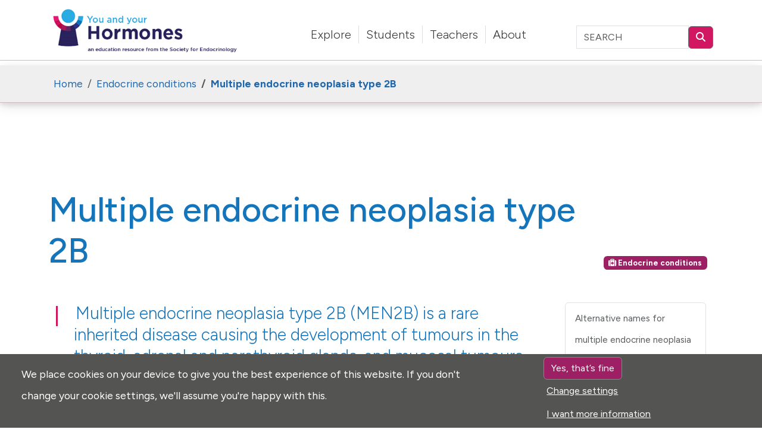

--- FILE ---
content_type: text/html; charset=utf-8
request_url: https://www.yourhormones.info/endocrine-conditions/multiple-endocrine-neoplasia-type-2b/
body_size: 20339
content:

<!DOCTYPE html>
<html lang="en">
<head>
    <meta charset="utf-8">
    <meta http-equiv="X-UA-Compatible" content="IE=edge">
    <meta name="viewport" content="width=device-width, initial-scale=1">
    <title>Multiple endocrine neoplasia type 2B | Endocrine Conditions</title>
    <meta name="description" content="Multiple endocrine neoplasia type 2B (MEN2B) is a rare inherited disease causing the development of tumours in the thyroid, adrenal and parathyroid glands, and mucosal tumours.">
    <link rel="alternate" type="application/rss+xml" title="Hormones: The Inside Story" href="https://feed.podbean.com/insidehormones/feed.xml">

    <link rel="canonical" href="https://www.yourhormones.info/endocrine-conditions/multiple-endocrine-neoplasia-type-2b/" />
    <link rel="icon" href="/favicon.ico">
    <link rel="shortcut icon" href="/favicon.ico">
    <link rel="apple-touch-icon" sizes="60x60" href="/images/icon/apple-touch-icon.png">
    <link rel="icon" type="image/png" sizes="32x32" href="/images/icon/favicon-32x32.png">
    <link rel="icon" type="image/png" sizes="16x16" href="/images/icon/favicon-16x16.png">
    <meta name="msapplication-TileColor" content="#da532c">
    <meta name="theme-color" content="#ffffff">
    <meta property="og:site_name" content="You & Your Hormones">
    <meta property="og:title" content="Multiple endocrine neoplasia type 2B | Endocrine Conditions">
    <meta property="og:description" content="Multiple endocrine neoplasia type 2B (MEN2B) is a rare inherited disease causing the development of tumours in the thyroid, adrenal and parathyroid glands, and mucosal tumours.">
    <meta property="og:url" content="https://www.yourhormones.info/endocrine-conditions/multiple-endocrine-neoplasia-type-2b/">
    <meta property="og:type" content="website"> 
    <meta property="article:publisher" content="https://www.endocrinology.org">
    <meta property="article:section" content="Society for Endocrinology">
    <meta property="article:tag" content="Education">
    <meta property="article:tag" content="Expert information">
    <meta property="article:tag" content="Hormones">
    <meta property="article:tag" content="Endocrinology">
    <meta property="article:tag" content="Glands">
    <meta property="article:tag" content="Endocrine Conditions">
    <meta property="og:image" content="https://www.yourhormones.info/media/1047/29.jpg">
    <meta property="og:image:secure_url" content="https://www.yourhormones.info/media/1047/29.jpg">
    <meta property="og:image:width" content="1280">
    <meta property="og:image:height" content="640">
    <meta property="twitter:title" content="Multiple endocrine neoplasia type 2B | Endocrine Conditions">
    <meta property="twitter:card" content="summary_large_image">
    <meta property="twitter:image" content="https://www.yourhormones.info/media/1047/29.jpg">
    <meta property="twitter:site" content="@soc_endo">
    <link rel="preconnect" href="https://cdn.jsdelivr.net">
    <link rel="preconnect" href="https://fonts.googleapis.com">
    <link rel="preconnect" crossorigin href="https://fonts.gstatic.com">
    <link rel="stylesheet" integrity="sha384-sRIl4kxILFvY47J16cr9ZwB07vP4J8+LH7qKQnuqkuIAvNWLzeN8tE5YBujZqJLB" crossorigin="anonymous" href="https://cdn.jsdelivr.net/npm/bootstrap@5.3.8/dist/css/bootstrap.min.css">
    <link rel="stylesheet" href="/css/main.min.css?v=5.16">
</head>
<body>
    <div class=" header header-nav-primary fixed-top">
        <div class="container">
            <div class="row d-flex align-items-end">
                <div class="col-7 col-md-4">
                    <a href="/">
                        <h1 class="d-none">You and Your Hormones</h1>
                        <img src="/media/tqap15mp/logo.gif" class="logo-standard img-fluid logo" alt="You and Your Hormones">
                        <img src="/media/oahlgu1f/logo-small.gif" class="logo-small img-fluid pt-1 pb-2" alt="You and Your Hormones">
                    </a>
                </div>
                <div class="col-5 col-md-8">
                    <div class="row " style="min-height:66px;">
                        <div class="col-md-8">
                            <div class="d-none d-lg-flex justify-content-center">
                                <ul class="nav sfe-navbar-nav pt-2 pb-2">
                                    <li class="item nav4">
                                        <a href="/explore/">Explore</a>
                                    </li>
                                    <li class="item nav3">
                                        <a href="/students/">Students</a>
                                    </li>
                                    <li class="item nav2">
                                        <a href="/teachers/">Teachers</a>
                                    </li>
                                    <li class="item nav1">
                                        <a href="/about/">About</a>
                                    </li>
                                </ul>
                            </div>
                        </div>

                        <div class="col-5 col-md-4 d-none d-lg-flex">
                            <form action="/search" method="GET">
                                <div class="form-group @*has-placeholder-icon*@ search-form">
                                    <div class="input-group pt-2 pb-2 ">
                                        <label for="q" class="sr-only">Search</label>
                                        <input type="search" class="form-control" id="q" name="q" placeholder="SEARCH">
                                        <div class="input-group-append input-group-btn">
                                            <button class="btn btn-outline-secondary ruby" type="submit" aria-label="Submit"><span class="fa fa-search" aria-hidden="true"></span></button>
                                        </div>
                                    </div>
                                </div>
                            </form>
                        </div>

                        <div class="d-block d-lg-none  col-12  justify-content-end d-flex align-items-center h-100">
                            <a class="btn btn-outline-secondary" href="/search" aria-label="Search"> <span class="fa fa-search"></span></a>
                            <button class="btn btn-outline-secondary" type="button" data-bs-toggle="offcanvas" data-bs-target="#offcanvasMenu" aria-controls="offcanvasMenu" title="Site Menu"><span class="fa fa-bars"></span></button>
                        </div>

                    </div>
                </div>
            </div>
        </div>
    </div>
    

<div class="sticky-top-fix"></div>


<div class="breadcrumb-wrapper sticky-top">
    <div class="container">
        
    <div class="nav-bs-breadcrumbs">
            <div class="d-flex  justify-content-between">
                <div class="d-none d-sm-block">
                    <ol class="breadcrumb p-2 " vocab="http://schema.org/" typeof="BreadcrumbList">
                        <li class="breadcrumb-item" property="itemListElement" typeof="ListItem">
                            <a property="item" typeof="WebPage" href="/">
                                <span property="name">Home</span>
                            </a>
                            <meta property="position" content="1">
                        </li>
                                    <li class="breadcrumb-item" property="itemListElement" typeof="ListItem">
                                        <a property="item" typeof="WebPage" href="/endocrine-conditions/">
                                            <span property="name">Endocrine conditions</span>
                                        </a>
                                        <meta property="position" content="2">
                                    </li>
                                    <li class="breadcrumb-item" property="itemListElement" typeof="ListItem">
                                        <a property="item" typeof="WebPage" href="/endocrine-conditions/multiple-endocrine-neoplasia-type-2b/">
                                            <span property="name">Multiple endocrine neoplasia type 2B</span>
                                        </a>
                                        <meta property="position" content="3">
                                    </li>
                    </ol>
                </div>
                <div class="d-none d-sm-block">

                </div>
            </div>
                    <ol class="breadcrumb p-2 d-block d-sm-none">
                        <li class="breadcrumb-item"><a href="/endocrine-conditions/">&lt; Endocrine conditions</a></li>
                    </ol>

    </div>


    </div>
</div>




<div class="container section-information-sheet-title d-flex justify-content-between">
    <h1 class="mt-5 pt-5 mb-5 pb-1">Multiple endocrine neoplasia type 2B</h1>
    <div class="contenttype-badge align-self-end d-none d-lg-block ">
        <a class="badge bg-primary" href="/endocrine-conditions/" title="Endocrine Conditions">
            <span class="fa fa fa fa fa fa-medkit"></span> Endocrine conditions
        </a>
    </div>
</div>


<div class="container px-4 section-information-sheet">
    <div class="row gx-5">
        <div class="col-12 col-lg-9 ">

            <div>
                <div class="lead mt-0 mb-5">
                    Multiple endocrine neoplasia type 2B (MEN2B) is a rare inherited disease causing the development of tumours in the thyroid, adrenal and parathyroid glands, and mucosal tumours.
                </div>

                <div class="pb-5 mb-5">
                    


<a class="btn btn-sm btn-primary " href="/endocrine-conditions/multiple-endocrine-neoplasia-type-2a/" data-toggle="tooltip" data-placement="top" title="Multiple endocrine neoplasia type 2A" aria-label="Previous"><span class="d-none">Multiple endocrine neoplasia type 2A</span><span class="fa fa-chevron-left"></span></a>
<a class="btn btn-sm btn-primary  " href="/endocrine-conditions/nelsons-syndrome/" data-toggle="tooltip" data-placement="top" title="Nelson&#x27;s syndrome" aria-label="Next"><span class="d-none">Nelson&#x27;s syndrome</span><span class="fa fa-chevron-right"></span></a>
<a class="btn btn-sm btn-secondary sfe-btn-bg-purple" href="/endocrine-conditions"><span class="fa fa-chevron-up"></span> Endocrine Conditions</a>
<a class="btn btn-secondary btn-sm btn-qr" data-bs-toggle="collapse" href="#collapseQR" role="button" aria-expanded="false" aria-controls="collapseQR"><span class="fa fa-qrcode"></span> QR</a>
<a href="/glossary/m#multiple-endocrine-neoplasia-type-2b" class="btn btn-sm btn-secondary">Glossary</a>
<a class="btn btn-sm btn-secondary  d-inline-block d-lg-none" data-bs-toggle="collapse" href="#inThisSectionTOC" role="button" aria-expanded="false" aria-controls="inThisSectionTOC"><span class="fa fa-chevron-down"></span> Contents</a>

                    <div class="collapse qr-pane p-5" id="collapseQR">
                        <div class="ximg-thumbnail">
                            <img src="https://api.qrserver.com/v1/create-qr-code/?data=https://www.yourhormones.info/endocrine-conditions/multiple-endocrine-neoplasia-type-2b/&amp;size=200x200" style="max-width: 250px;" alt="QR code for Multiple endocrine neoplasia type 2B" />
                        </div>
                    </div>

                    <div class="collapse list-group" id="inThisSectionTOC" style="">
                                <a class="list-group-item list-group-item-action small" href="#alternative-names-for-multiple-endocrine-neoplasia-type-2b">Alternative names for multiple endocrine neoplasia type 2B</a>
                                <a class="list-group-item list-group-item-action small" href="#what-is-men2b">What is MEN2B?</a>
                                <a class="list-group-item list-group-item-action small" href="#what-causes-men2b">What causes MEN2B?</a>
                                <a class="list-group-item list-group-item-action small" href="#what-are-the-signs-and-symptoms-of-men2b">What are the signs and symptoms of MEN2B?</a>
                                <a class="list-group-item list-group-item-action small" href="#how-common-is-men2b">How common is MEN2B?</a>
                                <a class="list-group-item list-group-item-action small" href="#is-men2b-inherited">Is MEN2B inherited?</a>
                                <a class="list-group-item list-group-item-action small" href="#how-is-men2b-diagnosed">How is MEN2B diagnosed?</a>
                                <a class="list-group-item list-group-item-action small" href="#how-is-men2b-treated">How is MEN2B treated?</a>
                                <a class="list-group-item list-group-item-action small" href="#are-there-any-side-effects-to-the-treatment">Are there any side-effects to the treatment?</a>
                                <a class="list-group-item list-group-item-action small" href="#what-are-the-longer-term-implications-of-men2b">What are the longer-term implications of MEN2B?</a>
                    </div>

                </div>
            </div>

            <div class="content-fulltext" data-bs-spy="scroll" data-bs-target="#anchorLinks" data-bs-offset="0" tabindex="0">
                <h2 id="alternative-names-for-multiple-endocrine-neoplasia-type-2b">Alternative names for multiple endocrine neoplasia type 2B</h2>
<p>MEN2,&nbsp;Sipple or <a tabindex='0' class='popover-dismiss' href='/endocrine-conditions/multiple-endocrine-neoplasia-type-2a/' data-target-type='infoSheet' data-target-url='/endocrine-conditions/multiple-endocrine-neoplasia-type-2a/' data-bs-toggle='popover' data-bs-trigger='focus' title='Sipple’s syndrome' data-bs-content='Multiple endocrine neoplasia type 2A (MEN2A) is a rare inherited disease causing the development of tumours in the thyroid, adrenal and parathyroid glands.'>Sipple’s syndrome</a>; MEN 2b or Mucosal neuroma syndrome</p>
<h2 id="what-is-men2b">What is MEN2B?</h2>
<p>Multiple endocrine neoplasia 2b (MEN2B) is a rare inherited disorder characterised by the certain development of medullary thyroid cancer, plus the possible development of phaeochromocytomas and characteristic tumours (mucosal neuromas) of the lips, tongue and bowels. Parathyroid disease is extremely rare in MEN2B.</p>
<h2 id="what-causes-men2b">What causes MEN2B?</h2>
<p>MEN2B is caused by a defect in the <em>RET </em>gene, found on chromosome 10. Knowing the exact abnormality in the <em>RET</em> gene can help predict the types of tumours/cancers a patient is at risk of developing. For example, some faults in the <em>RET</em> gene are associated with MEN2A, some with MEN2B, whereas others are associated with the development of <a tabindex='0' class='popover-dismiss' href='/endocrine-conditions/familial-medullary-thyroid-cancer/' data-target-type='infoSheet' data-target-url='/endocrine-conditions/familial-medullary-thyroid-cancer/' data-bs-toggle='popover' data-bs-trigger='focus' title='familial medullary thyroid cancer' data-bs-content='Familial medullary thyroid cancer is a rare inherited form of thyroid cancer.'>familial medullary thyroid cancer</a> only. Understanding this can help guide the management of people who are found to have the gene fault; in particular to decide the best timing for thyroid surgery and to consider what other risks they should be screened for.</p>
<h2 id="what-are-the-signs-and-symptoms-of-men2b">What are the signs and symptoms of MEN2B?</h2>
<p>Patients with MEN2B usually present at a young age. Most people with multiple MEN2B are characteristically tall and thin with long fingers and toes, and may have a similar appearance to people with Marfan’s syndrome. Doctors may suspect MEN2B if a young child or baby has growth or eating problems affecting development (known as ‘failure to thrive’). A dentist or doctor may suspect MEN2B if they detect mucosal neuromas of the lips or tongue. These can lead to lips getting a swollen appearance or irregularities around the tongue. Sometimes MEN2B presents as an uncommon cause of abdominal swelling, constipation and/or diarrhoea. This is due to <a tabindex='0' class='popover-dismiss' href='/glossary/b#benign' data-target-type='glossary' data-target-url='/glossary/b#benign' data-bs-toggle='popover' data-bs-trigger='focus' title='benign' data-bs-content='the word benign is often used to refer to a medical condition that is not cancerous and usually will not become life-threatening. However, it may require treatment, e.g. a benign pituitary adenoma, to avoid health complications.'>benign</a> tumours of nerves in the bowel <a tabindex='0' class='popover-dismiss' href='/glossary/g#gut' data-target-type='glossary' data-target-url='/glossary/g#gut' data-bs-toggle='popover' data-bs-trigger='focus' title='gut' data-bs-content='term used to describe the digestive tract or alimentary canal (oesophagus, stomach, small intestine, large intestine).'>gut</a> called ganglioneuromas causing the bowel not to function properly. hese tumours in gut may present as early as during infancy or childhood and may be seen in 4 out of 10 patients with MEN2B syndrome. &nbsp;</p>
<p>There are three types of hormone-secreting tumours that can develop in MEN2b:</p>
<ol>
<li>Medullary cancer of the thyroid (MTC) – all patients with MEN2B will develop medullary thyroid cancer; as compared with MEN2A the MTC develops earlier and in a more aggressive form in MEN2B. MTC develops from cells in the thyroid that produce the hormone <a tabindex='0' class='popover-dismiss' href='/hormones/calcitonin/' data-target-type='infoSheet' data-target-url='/hormones/calcitonin/' data-bs-toggle='popover' data-bs-trigger='focus' title='calcitonin' data-bs-content='Calcitonin is a hormone that is produced and released by the C-cells of the thyroid gland. Its biological function in humans is to have a relatively minor role in calcium balance.'>calcitonin</a>. It may not cause any symptoms, or can cause a swelling in the thyroid gland (<a tabindex='0' class='popover-dismiss' href='/endocrine-conditions/goitre/' data-target-type='infoSheet' data-target-url='/endocrine-conditions/goitre/' data-bs-toggle='popover' data-bs-trigger='focus' title='goitre' data-bs-content='Goitre is a term that means an enlarged thyroid gland, which can be due to different causes. It can have different effects depending on the type of swelling, location, how it affects the function of the thyroid gland, and how long it has been present. If needed, it may be treated in different ways with one option being surgical treatment.'>goitre</a>). The cancer may spread elsewhere, commonly to the <a tabindex='0' class='popover-dismiss' href='/glossary/l#lymph-nodes' data-target-type='glossary' data-target-url='/glossary/l#lymph-nodes' data-bs-toggle='popover' data-bs-trigger='focus' title='lymph nodes' data-bs-content='small bean-shaped glands throughout the body forming part of the lymphatic system, which carries lymph fluid, nutrients and waste material between the body tissues and the bloodstream.'>lymph nodes</a> in the neck, lungs and liver. The cancer may also cause diarrhoea, flushing and neck pain due to the overproduction of calcitonin and other active substances.<br>&nbsp;</li>
<li><a tabindex='0' class='popover-dismiss' href='/endocrine-conditions/Phaeochromocytoma/' data-target-type='infoSheet' data-target-url='/endocrine-conditions/Phaeochromocytoma/' data-bs-toggle='popover' data-bs-trigger='focus' title='Phaeochromocytoma' data-bs-content='A phaeochromocytoma is a tumour of the adrenal gland that produces excess amounts of hormones such as adrenaline and noradrenaline.'>Phaeochromocytoma</a> – up to 50% of patients with MEN2B will develop these tumours of the <a tabindex='0' class='popover-dismiss' href='/glands/adrenal-glands/' data-target-type='infoSheet' data-target-url='/glands/adrenal-glands/' data-bs-toggle='popover' data-bs-trigger='focus' title='adrenal glands' data-bs-content='The adrenal glands are small glands attached to the top of each kidney. The human body has two adrenal glands that release chemical messengers called hormones into the bloodstream. These hormones travel via the blood to have an action in other parts of the human body.'>adrenal glands</a> that release hormones such as <a tabindex='0' class='popover-dismiss' href='/hormones/adrenaline/' data-target-type='infoSheet' data-target-url='/hormones/adrenaline/' data-bs-toggle='popover' data-bs-trigger='focus' title='adrenaline' data-bs-content='Adrenaline is a hormone released from the adrenal glands and its major action, together with noradrenaline, is to prepare the body for &#39;fight or flight&#39;.'>adrenaline</a> or noradrenaline into the bloodstream. High levels of these hormones can cause episodes of sweating, palpitations, headaches, feelings of anxiety and high blood pressure; they may be similar to panic attacks. Some patients have no symptoms. Sometimes the tumours affect both adrenal glands (bilateral).<br>&nbsp;</li>
<li><a tabindex='0' class='popover-dismiss' href='/endocrine-conditions/primary-hyperparathyroidism/' data-target-type='infoSheet' data-target-url='/endocrine-conditions/primary-hyperparathyroidism/' data-bs-toggle='popover' data-bs-trigger='focus' title='Primary hyperparathyroidism' data-bs-content='Primary hyperparathyroidism is the release of too much parathyroid hormone from the parathyroid glands causing high levels of calcium in the bloodstream.'>Primary hyperparathyroidism</a> – overactive <a tabindex='0' class='popover-dismiss' href='/glands/parathyroid-glands/' data-target-type='infoSheet' data-target-url='/glands/parathyroid-glands/' data-bs-toggle='popover' data-bs-trigger='focus' title='parathyroid glands' data-bs-content='The parathyroid glands are situated in the neck and control the levels of calcium in the blood.'>parathyroid glands</a> may be seen in MEN2A but are extremely rare in MEN2B. This causes a high level of <a tabindex='0' class='popover-dismiss' href='/hormones/parathyroid-hormone/' data-target-type='infoSheet' data-target-url='/hormones/parathyroid-hormone/' data-bs-toggle='popover' data-bs-trigger='focus' title='parathyroid hormone' data-bs-content='Parathyroid hormone is secreted by the parathyroid glands and is the most important regulator of blood calcium levels.'>parathyroid hormone</a>, which causes calcium to be taken out of the bones and put into the bloodstream, resulting in increased levels of calcium in the blood and urine. Symptoms include tiredness, <a tabindex='0' class='popover-dismiss' href='/glossary/d#depression' data-target-type='glossary' data-target-url='/glossary/d#depression' data-bs-toggle='popover' data-bs-trigger='focus' title='depression' data-bs-content='a disorder characterised by feelings of exhaustion, sadness and worthlessness. Patients can experience insomnia, loss of appetite and suicidal thoughts.'>depression</a>, stomach ulcers, abdominal pain and non-specific aches and pains, and if left untreated can result in <a tabindex='0' class='popover-dismiss' href='/endocrine-conditions/osteoporosis/' data-target-type='infoSheet' data-target-url='/endocrine-conditions/osteoporosis/' data-bs-toggle='popover' data-bs-trigger='focus' title='osteoporosis' data-bs-content='Osteoporosis is a bone disorder caused by loss of bone mass, resulting in abnormal bone structure and an increased risk of fracture.'>osteoporosis</a> and <a tabindex='0' class='popover-dismiss' href='/glossary/k#kidney-stones' data-target-type='glossary' data-target-url='/glossary/k#kidney-stones' data-bs-toggle='popover' data-bs-trigger='focus' title='kidney stones' data-bs-content='hard masses that form from large deposits of calcium in the kidneys.'>kidney stones</a>.</li>
</ol>
<h2 id="how-common-is-men2b">How common is MEN2B?</h2>
<p>MEN2B is a very rare condition and is estimated to occur in approximately one in every 1–4 million people.</p>
<h2 id="is-men2b-inherited">Is MEN2B inherited?</h2>
<p>MEN2B is an inherited conditions due to an abnormality or ‘spelling mistake’ in the <em>RET</em> gene, which can be passed on from parent to child. It is inherited in an '<a tabindex='0' class='popover-dismiss' href='/glossary/a#autosomal-dominant' data-target-type='glossary' data-target-url='/glossary/a#autosomal-dominant' data-bs-toggle='popover' data-bs-trigger='focus' title='autosomal dominant' data-bs-content='describes a pattern of inheritance whereby offspring have a 50% chance of inheriting the condition if one of the parents is affected.'>autosomal dominant</a>' way. This means it is not a sex-linked condition and that there is a 50% (1 in 2) chance that a child will inherit the abnormal gene, and therefore, MEN2B. Quite a significant proportion of MEN2B patients may not have a family history as the <a tabindex='0' class='popover-dismiss' href='/glossary/m#mutation' data-target-type='glossary' data-target-url='/glossary/m#mutation' data-bs-toggle='popover' data-bs-trigger='focus' title='mutation' data-bs-content='a spontaneous permanent change to the genetic code (DNA) that sometimes results in offspring having a different characteristic to parents or sometimes causes no noticeable effect at all.'>mutation</a> can occur ‘de novo’ in an individual.</p>
<h2 id="how-is-men2b-diagnosed">How is MEN2B diagnosed?</h2>
<p><a tabindex='0' class='popover-dismiss' href='/glossary/g#genetic-testing' data-target-type='glossary' data-target-url='/glossary/g#genetic-testing' data-bs-toggle='popover' data-bs-trigger='focus' title='Genetic testing' data-bs-content='a process whereby an individual undergoes tests to determine their genetic code for a certain condition. Genetic testing should be carried out by a specialised centre and offered along with counselling for the affected individual.'>Genetic testing</a> – there is a genetic test for the defective <em>RET </em>gene which is over 98% accurate. This test is offered to people who have the clinical manifestations of MEN2A (diagnostic testing) and to relatives of people with known MEN2A (predictive testing). This should be performed through a Clinical Genetics service with appropriate genetic counselling.</p>
<p>The three different types of tumours are diagnosed and monitored in the following ways:</p>
<ol>
<li>Medullary thyroid cancer (MTC) – once a diagnosis of MEN2B is made, a total <a tabindex='0' class='popover-dismiss' href='/glossary/t#thyroidectomy' data-target-type='glossary' data-target-url='/glossary/t#thyroidectomy' data-bs-toggle='popover' data-bs-trigger='focus' title='thyroidectomy' data-bs-content='removal of all or part of the thyroid gland through surgery. Total thyroidectomy is the removal of all of the thyroid gland and requires the patient to take lifelong thyroid hormone replacement medication.'>thyroidectomy</a> is recommended regardless of whether there is any abnormality in any scans or blood tests. This is to try and remove the thyroid gland early before MTC develops. Depending upon the underlying mutation, patients can be risk stratified according to how early they are likely to develop MTC. Based on this, the timing of thyroid surgery (total thyroid removal) can be planned. Typically in MEN2B, patients are advised to undergo a total thyroidectomy before the age of 1 year.
<p>Once the thyroid gland has been removed then patients undergo life-long surveillance, which includes a fasting calcitonin blood test. The samples have to be transferred to the laboratory on ice and processed immediately and so the tests have to be performed in the hospital.</p>
<p>If a patient has a thyroid lump then an ultrasound may be performed along with a biopsy. A thin needle can be used to sample cells from suspicious lumps in the thyroid and lymph nodes (<a tabindex='0' class='popover-dismiss' href='/glossary/f#fine-needle-aspiration' data-target-type='glossary' data-target-url='/glossary/f#fine-needle-aspiration' data-bs-toggle='popover' data-bs-trigger='focus' title='fine needle aspiration' data-bs-content='the method used to obtain a tissue sample using a fine needle.'>fine needle aspiration</a>), and these samples are sent to specialists to be looked at. If MTC is diagnosed then further scans such as a <a tabindex='0' class='popover-dismiss' href='/glossary/c#computerised-tomography' data-target-type='glossary' data-target-url='/glossary/c#computerised-tomography' data-bs-toggle='popover' data-bs-trigger='focus' title='computerised tomography' data-bs-content='(CT) a type of scan used to create detailed images of the inside of the body. It involves X-rays and a computer. Also known as a CAT scan or computed tomography.'>computerised tomography</a> (CT), <a tabindex='0' class='popover-dismiss' href='/glossary/m#magnetic-resonance-imaging' data-target-type='glossary' data-target-url='/glossary/m#magnetic-resonance-imaging' data-bs-toggle='popover' data-bs-trigger='focus' title='magnetic resonance imaging' data-bs-content='(MRI) a type of radiography scan used to visualise parts of the body internally for diagnostic purposes. Electromagnetic energy is used to create an image.'>magnetic resonance imaging</a> (<a tabindex='0' class='popover-dismiss' href='/glossary/m#magnetic-resonance-imaging' data-target-type='glossary' data-target-url='/glossary/m#magnetic-resonance-imaging' data-bs-toggle='popover' data-bs-trigger='focus' title='MRI' data-bs-content='(MRI) a type of radiography scan used to visualise parts of the body internally for diagnostic purposes. Electromagnetic energy is used to create an image.'>MRI</a>) or <a tabindex='0' class='popover-dismiss' href='/glossary/p#positron-emission-tomography' data-target-type='glossary' data-target-url='/glossary/p#positron-emission-tomography' data-bs-toggle='popover' data-bs-trigger='focus' title='positron emission tomography' data-bs-content='(PET) a specialised type of nuclear medicine scan used to look at tissues within the body to determine if these tissues are working properly or if they are showing signs of any abnormal behavior.'>positron emission tomography</a> (<a tabindex='0' class='popover-dismiss' href='/endocrine-conditions/pre-eclampsia/' data-target-type='infoSheet' data-target-url='/endocrine-conditions/pre-eclampsia/' data-bs-toggle='popover' data-bs-trigger='focus' title='PET' data-bs-content='Pre-eclampsia is a condition that arises during pregnancy in which the expectant mother experiences very high blood pressure and protein in her urine; it can lead to a range of complications.'>PET</a>) scan may be performed to help plan surgery, as more extensive surgery may be necessary.</p>
</li>
<li>Phaeochromocytoma – plasma metanephrines are accurate for diagnosis although some drugs can interfere with their measurements. A twenty-four hour urine collection for metanephrines is an alternative – a special bottle containing an acid preservative is needed for this test. If the blood or urine tests are abnormal, CT or MRI scans are often used to look for phaeochromocytomas in the adrenal glands. Specialised ‘<a tabindex='0' class='popover-dismiss' href='/glossary/n#nuclear-medicine' data-target-type='glossary' data-target-url='/glossary/n#nuclear-medicine' data-bs-toggle='popover' data-bs-trigger='focus' title='nuclear medicine' data-bs-content='a type of investigative procedure using small amounts of radioactive materials, which are attracted to bones or tissues. Special cameras pick up the emitted gamma rays, which are turned into computer images of the body parts being examined.'>nuclear medicine</a>’ scans such as metaiodobenzylguanidine (<a tabindex='0' class='popover-dismiss' href='/glossary/m#MIBG' data-target-type='glossary' data-target-url='/glossary/m#MIBG' data-bs-toggle='popover' data-bs-trigger='focus' title='MIBG' data-bs-content='(metaiodobenzylguanidine) a specialised type of nuclear medicine scan used during the investigation of a phaeochromocytoma or paraganglioma (tumours of the sympathetic nervous system).'>MIBG</a>) or PET scans are also sometimes used to identify phaeochromocytomas along with any evidence of malignancy i.e. spread of these tumours (metastases).<br>&nbsp;</li>
<li>Primary hyperparathyroidism – calcium and parathyroid hormone levels are tested through outpatient blood tests. The diagnosis of primary hyperparathyroidism is made if the serum calcium is elevated together with the parathyroid hormone being high or inappropriately normal (it should be suppressed if blood calcium is high).</li>
</ol>
<p>If a patient is found to have MEN2B, life-long surveillance is recommended. Patients should be cared for in a specialist centre under the guidance of an experienced <a tabindex='0' class='popover-dismiss' href='/glossary/m#multidisciplinary' data-target-type='glossary' data-target-url='/glossary/m#multidisciplinary' data-bs-toggle='popover' data-bs-trigger='focus' title='multidisciplinary' data-bs-content='involving specialists from more than one area of medicine. Some diseases are complex and affect more than one part of the body and so require doctors from different backgrounds to work together to form a treatment plan.'>multidisciplinary</a> team. <a tabindex='0' class='popover-dismiss' href='/glossary/s#Screening' data-target-type='glossary' data-target-url='/glossary/s#Screening' data-bs-toggle='popover' data-bs-trigger='focus' title='Screening' data-bs-content='the practice of checking a person at regular intervals for signs or genetic predisposition of a condition before any symptoms have developed.'>Screening</a> is performed for the conditions listed above with a combination of blood tests and scans as appropriate. If a patient with MEN2B wishes to start a family, a repeat visit to the clinical genetics service is recommended to rediscuss the chances of their children being affected, to enable a partner to understand the implications of a diagnosis of MEN2B, and to consider antenatal genetic testing or to discuss the appropriate age to consider genetic testing of any baby, to guide thyroid surgery which may cure or prevent an otherwise life-limiting cancer diagnosis.&nbsp;</p>
<h2 id="how-is-men2b-treated">How is MEN2B treated?</h2>
<p>The exact treatment depends upon the type of tumours present:</p>
<ol>
<li>Medullary thyroid cancer (MTC) – essentially all patients who are found to have a <em>RET</em> gene mutation are advised to undergo total thyroid removal. For MEN2A this is typically recommended before the age of 5 years. This is to prevent the development of MTC. If a patient is found to already have MTC, then the operation may be more extensive, removing the thyroid gland as well as lymph nodes in the neck.<br><br>If the cancer has spread to other parts of the body outside the neck, surgery or radiotherapy is sometimes given to the affected area. If the cancer has spread to places where it is not possible for surgery to remove the tumours, nuclear medicine treatments such as <a tabindex='0' class='popover-dismiss' href='/glossary/r#radioactive' data-target-type='glossary' data-target-url='/glossary/r#radioactive' data-bs-toggle='popover' data-bs-trigger='focus' title='radioactive' data-bs-content='describes a material that gives out ionising radiation – alpha, beta or gamma rays – which can cause damage to body tissues.'>radioactive</a> MIBG or <a tabindex='0' class='popover-dismiss' href='/glossary/o#octreotide' data-target-type='glossary' data-target-url='/glossary/o#octreotide' data-bs-toggle='popover' data-bs-trigger='focus' title='octreotide' data-bs-content='a substance similar to the hormone somatostatin, which is used in nuclear medicine scans to detect a neuroendocrine tumour.'>octreotide</a> may be used to slow down the growth of the tumours. This is usually given as an inpatient in specialist hospitals. There are also some other options including drugs called tyrosine kinase inhibitors or radiolabelled peptide therapy, which may be offered to patients with widespread disease, and patients can also be referred to specialist cancer centres if they would like to consider being involved in clinical trials.<br><br>Treatment can also be given to relieve the classical symptoms of MTC such as diarrhoea, flushing and pain. Examples of these treatments include loperamide to relieve the diarrhoea, or <a tabindex='0' class='popover-dismiss' href='/hormones/somatostatin/' data-target-type='infoSheet' data-target-url='/hormones/somatostatin/' data-bs-toggle='popover' data-bs-trigger='focus' title='somatostatin' data-bs-content='Somatostatin is a hormone that inhibits the secretion of several other hormones, including growth hormone, thyroid stimulating hormone, cholecystokinin and insulin.'>somatostatin</a> <a tabindex='0' class='popover-dismiss' href='/glossary/a#analogue' data-target-type='glossary' data-target-url='/glossary/a#analogue' data-bs-toggle='popover' data-bs-trigger='focus' title='analogue' data-bs-content='a chemical or drug that has a similar structure to a compound in the body.'>analogue</a> injections, which may relieve the diarrhoea, flushing and pain in some patients.<br>&nbsp;</li>
<li>Phaeochromocytomas&nbsp;are surgically removed in all patients where possible. The preparation for surgery and surgery itself takes place in specialist hospitals. A period of preparation is required before surgery to ensure that the effects of the stress hormones produced from the tumours are blocked, and that blood pressure is well controlled. This involves a minimum of three weeks of taking drugs called <a tabindex='0' class='popover-dismiss' href='/glossary/a#alpha-blockers' data-target-type='glossary' data-target-url='/glossary/a#alpha-blockers' data-bs-toggle='popover' data-bs-trigger='focus' title='alpha-blockers' data-bs-content='a group of medications used to treat high blood pressure (hypertension), and problems with passing urine in men who have an enlarged prostate gland.'>alpha-blockers</a> such as phenoxybenzamine, and <a tabindex='0' class='popover-dismiss' href='/glossary/b#beta-blockers' data-target-type='glossary' data-target-url='/glossary/b#beta-blockers' data-bs-toggle='popover' data-bs-trigger='focus' title='beta-blockers' data-bs-content='a class of medications that are particularly used to manage abnormal heart rhythms, and to protect the heart from a second heart attack after a first heart attack. They are also widely used to treat high blood pressure by blocking the action of the hormone adrenaline.'>beta-blockers</a> such as propranolol or bisoprolol before a patient is ready for surgery. These are usually started in hospital. Patients also need to be admitted for three days or so before the scheduled surgery to optimise the preparation for surgery. Extra <a tabindex='0' class='popover-dismiss' href='/glossary/i#intravenous' data-target-type='glossary' data-target-url='/glossary/i#intravenous' data-bs-toggle='popover' data-bs-trigger='focus' title='intravenous' data-bs-content='when medication is given through a drip or by injection directly into the veins.'>intravenous</a> fluids may also be given as part of the preoperative preparation. It is crucial to prepare patients properly for surgery to safely remove a phaeochromocytoma and care of these patients should be undertaken in specialist&nbsp;centres that mange these patients regularly. <br>&nbsp;</li>
<li>Primary hyperparathyroidism is extremely rare in MEN2B but is usually treated by surgical removal of the affected parathyroid glands. Usually an operation will involve removal of 3½ or all 4 parathyroid glands and patients will then require life-long supplements of activated <a tabindex='0' class='popover-dismiss' href='/hormones/vitamin-d/' data-target-type='infoSheet' data-target-url='/hormones/vitamin-d/' data-bs-toggle='popover' data-bs-trigger='focus' title='vitamin D' data-bs-content='Vitamin D is a hormone produced by the kidneys that helps to control the concentration of calcium in the blood and is vital for the development of strong bones.'>vitamin D</a> and possibly calcium also to maintain a normal healthy blood calcium level.</li>
</ol>
<h2 id="are-there-any-side-effects-to-the-treatment">Are there any side-effects to the treatment?</h2>
<p>After thyroid surgery, patients require lifelong thyroid hormone replacement with Levothyroxine, usually requiring at least an annual blood test to ensure that treatment is optimal. More frequent tests may be required if the patient is planning pregnancy as optimal maternal thyroid hormone replacement is crucial for fetal brain development.</p>
<p>A common significant side-effect following thyroid surgery is a low blood calcium (<a tabindex='0' class='popover-dismiss' href='/endocrine-conditions/hypocalcaemia/' data-target-type='infoSheet' data-target-url='/endocrine-conditions/hypocalcaemia/' data-bs-toggle='popover' data-bs-trigger='focus' title='hypocalcaemia' data-bs-content='Hypocalcaemia refers to low calcium levels in the blood. It is most commonly caused by either vitamin D deficiency or diseases of the parathyroid glands causing low parathyroid hormone (PTH) secretion.'>hypocalcaemia</a>) due to damage to the adjacent parathyroid glands. This symptom can also occur following parathyroid surgery.&nbsp; Significant hypocalcaemia results in tingling of the fingers, toes and lips and sometimes cramping of the muscles. This may require a short admission to hospital for a calcium drip to normalise calcium and if the parathyroid damage is permanent, life-long treatment activated vitamin D and possibly calcium also may be necessary. This requires monitoring with blood tests to check calcium levels.</p>
<p>With thyroid surgery, there is also a small risk of damage to the recurrent laryngeal nerve, which affects the function of the vocal cords. Some patients require more extensive neck surgery such as a neck dissection, which can result in stiffness of the neck. <a tabindex='0' class='popover-dismiss' href='/glossary/p#Physiotherapy' data-target-type='glossary' data-target-url='/glossary/p#Physiotherapy' data-bs-toggle='popover' data-bs-trigger='focus' title='Physiotherapy' data-bs-content='a treatment for muscular problems given by a trained physiotherapist that could include specific exercises, stretches or deep tissue massage.'>Physiotherapy</a> can be helpful.</p>
<p>Phenoxybenzamine can cause a drop in blood pressure on standing, leading to fainting and feeling dizzy, particularly when standing up. It may also cause a slightly stuffy nose and coldness of the hands and feet. Rarely, it can cause problems with passing urine frequently.</p>
<p>Adrenal surgery can often be done by <a tabindex='0' class='popover-dismiss' href='/glossary/k#keyhole' data-target-type='glossary' data-target-url='/glossary/k#keyhole' data-bs-toggle='popover' data-bs-trigger='focus' title='keyhole' data-bs-content='describes a non-invasive type of surgery where only a small incision is made in the skin to perform the procedure.'>keyhole</a> surgery and recovery is as for any abdominal operation. If a patient is not prepared adequately there may be risks due to adrenaline and noradrenaline release during surgery, hence the need to be under the care of a specialist who has experience in managing this condition. However, this is very unusual in patients managed properly.&nbsp;</p>
<p>If both adrenal glands are removed, the patient will have to take lifelong replacement steroid medication. The two main drugs that a patient must take after removal of both adrenal glands are <a tabindex='0' class='popover-dismiss' href='/glossary/h#hydrocortisone' data-target-type='glossary' data-target-url='/glossary/h#hydrocortisone' data-bs-toggle='popover' data-bs-trigger='focus' title='hydrocortisone' data-bs-content='a synthetic (artificial) version of the hormone cortisol, usually taken in tablet form, to replace cortisol in the body.'>hydrocortisone</a> and fludrocortisone. They replace the <a tabindex='0' class='popover-dismiss' href='/hormones/cortisol/' data-target-type='infoSheet' data-target-url='/hormones/cortisol/' data-bs-toggle='popover' data-bs-trigger='focus' title='cortisol' data-bs-content='Cortisol is a steroid hormone that regulates a wide range of processes throughout the body, including metabolism and the immune response. It also has a very important role in helping the body respond to stress.'>cortisol</a> and <a tabindex='0' class='popover-dismiss' href='/hormones/aldosterone/' data-target-type='infoSheet' data-target-url='/hormones/aldosterone/' data-bs-toggle='popover' data-bs-trigger='focus' title='aldosterone' data-bs-content='Aldosterone is a steroid hormone secreted by adrenal glands. Its main role is to regulate salt and water in the body, thus having an effect on blood pressure.'>aldosterone</a> hormones that are normally produced by the adrenal glands (see the article on Addison’s disease for further details).</p>
<p>Nuclear medicine treatments may cause fatigue and may affect the bone marrow causing <a tabindex='0' class='popover-dismiss' href='/glossary/a#anaemia' data-target-type='glossary' data-target-url='/glossary/a#anaemia' data-bs-toggle='popover' data-bs-trigger='focus' title='anaemia' data-bs-content='a decrease in the number of red blood cells and haemoglobin in the blood, leaving a person feeling tired.'>anaemia</a> and low platelet count, which can result in bleeding problems, and a low white cell count, which can result in increase risk of infections. They can also damage kidney function.</p>
<p>Somatostatin analogue injections can encourage the formation of <a tabindex='0' class='popover-dismiss' href='/glossary/g#gallstones' data-target-type='glossary' data-target-url='/glossary/g#gallstones' data-bs-toggle='popover' data-bs-trigger='focus' title='gallstones' data-bs-content='hard abnormal masses in the gallbladder or bile duct that occur when there is a build-up of cholesterol in bile; the cholesterol comes out of solution to form a stone-like mass.'>gallstones</a> in the gall bladder, and diarrhoea or stomach cramps.</p>
<p>Many therapies used in patients with widespread MTC disease have significant side-effects and careful counselling regarding the risk-benefit profile of all options should be reviewed with the patient by an expert in the field.</p>
<h2 id="what-are-the-longer-term-implications-of-men2b">What are the longer-term implications of MEN2B?</h2>
<p>The long-term outcome of MEN2B depends very much on the MTC component of the disease. MEN2B is associated with aggressive medullary thyroid cancer at an early age and patients may have cancer that has spread already at diagnosis.</p>
<p>It is also important that regular follow-up is carried out to ensure that any phaeochromocytoma development is detected early, as the high blood pressure caused by these tumours can cause serious complications such as a <a tabindex='0' class='popover-dismiss' href='/glossary/s#stroke' data-target-type='glossary' data-target-url='/glossary/s#stroke' data-bs-toggle='popover' data-bs-trigger='focus' title='stroke' data-bs-content='sudden damage to brain cells caused by a lack of oxygen to the brain, usually by a blockage in the brain’s blood supply. Symptoms include drooping of one side of the face, lack of feeling in one arm, difficulty talking. Immediate treatment is needed.'>stroke</a> and heart attack. However, with regular surveillance in a specialist clinic these issues can be addressed at an early stage before any problems occur.</p>
<p>Other members of the families of patients with MEN2B should be offered genetic tests to see if they also carry the defect in the <em>RET</em> gene. It is important that genetic screening is offered through a specialist service together with genetic counselling so that anyone undergoing the test understands the full implications. Input from patient support groups may be invaluable to patients and their families.</p>
<p><span style="font-size: 16pt; font-family: Verdana, sans-serif; color: black;">Are there patient support groups for people with&nbsp;MEN2B?</span></p>
<p><span style="font-size: 10.5pt; font-family: Verdana, sans-serif; color: black;">The Association for Multiple Endocrine Neoplasia Disorders (AMEND) patient support group&nbsp;can provide advice and support to patients and their families.</span></p>
            </div>

            <hr />
                    <div class="d-flex justify-content-between">                      
                        <p class="small">Last reviewed: Feb 2018</p>
                        <p class="small"><a href="/about/use-of-vocabulary/">A note on our use of vocabulary</a></p>
                    </div>
                    <hr />
            
<div class="nav-bs-sibling-navigation">
    <div class="row no-gutter">
        <div class="col-sm-5 text-right">
                <a href="/endocrine-conditions/multiple-endocrine-neoplasia-type-2a/" class="btn btn-secondary btn-default  p-3">
                    <span class="fa fa-chevron-left"></span><span class=""> Multiple endocrine neoplasia type 2A</span>
                </a>
        </div>


        <div class="col-sm-5">
                <a href="/endocrine-conditions/nelsons-syndrome/" class="btn btn-secondary btn-default float-end p-3">
                    <span class="">Nelson&#x27;s syndrome </span><span class="fa fa-chevron-right"></span>
                </a>
        </div>
    </div>
</div>


            <div class="mt-4" style="border-top: 3px solid #D11762"></div>

            <div class="page-tools mt-4" style="">
                <div class="accordion" id="accordionExample">

                    <div class="accordion-item bg-light d-none">
                        <div class="accordion-header">
                            <a class="accordion-button collapsed" data-bs-toggle="collapse" href="#tagContent" role="button" aria-expanded="false" aria-controls="tagContent">Tags for this content</a>
                        </div>
                        <nav class="nav nav-pills flex-column accordion-collapse collapse collapsed info-side-accordion  p-3 small" id="tagContent" data-bs-parent="#accordionExample">

                            







                        </nav>
                    </div>


                        <div class="accordion-item bg-light ">
                            <div class="accordion-header">
                                <a class="accordion-button collapsed" data-bs-toggle="collapse" href="#collapseContent" role="button" aria-expanded="false" aria-controls="collapseContent">On this page</a>
                            </div>
                            <nav class="nav nav-pills flex-column accordion-collapse collapse collapsed info-side-accordion  p-3 small" id="collapseContent" data-bs-parent="#accordionExample">
                                    <a class="nav-link " href="#alternative-names-for-multiple-endocrine-neoplasia-type-2b">Alternative names for multiple endocrine neoplasia type 2B</a>
                                    <a class="nav-link " href="#what-is-men2b">What is MEN2B?</a>
                                    <a class="nav-link " href="#what-causes-men2b">What causes MEN2B?</a>
                                    <a class="nav-link " href="#what-are-the-signs-and-symptoms-of-men2b">What are the signs and symptoms of MEN2B?</a>
                                    <a class="nav-link " href="#how-common-is-men2b">How common is MEN2B?</a>
                                    <a class="nav-link " href="#is-men2b-inherited">Is MEN2B inherited?</a>
                                    <a class="nav-link " href="#how-is-men2b-diagnosed">How is MEN2B diagnosed?</a>
                                    <a class="nav-link " href="#how-is-men2b-treated">How is MEN2B treated?</a>
                                    <a class="nav-link " href="#are-there-any-side-effects-to-the-treatment">Are there any side-effects to the treatment?</a>
                                    <a class="nav-link " href="#what-are-the-longer-term-implications-of-men2b">What are the longer-term implications of MEN2B?</a>
                            </nav>
                        </div>
                        <div class="accordion-item bg-light ">

                            <div class="accordion-header">
                                <a class="accordion-button collapsed" data-bs-toggle="collapse" href="#collapseMatches" role="button" aria-expanded="false" aria-controls="collapseMatches">Keywords</a>
                            </div>
                            <div class="accordion-collapse collapse collapsed info-side-accordion  p-3 small" id="collapseMatches" data-bs-parent="#accordionExample">
                                <p class="lh-lg">
                                            <span class="xbadge pe-4">
                                                <a href="/endocrine-conditions/multiple-endocrine-neoplasia-type-2a/">Sipple&#x2019;s syndrome</a>
                                            </span>
                                            <span class="xbadge pe-4">
                                                <a href="/endocrine-conditions/familial-medullary-thyroid-cancer/">familial medullary thyroid cancer</a>
                                            </span>
                                            <span class="xbadge pe-4">
                                                <a href="/glossary/b#benign">benign</a>
                                            </span>
                                            <span class="xbadge pe-4">
                                                <a href="/glossary/g#gut">gut</a>
                                            </span>
                                            <span class="xbadge pe-4">
                                                <a href="/hormones/calcitonin/">calcitonin</a>
                                            </span>
                                            <span class="xbadge pe-4">
                                                <a href="/endocrine-conditions/goitre/">goitre</a>
                                            </span>
                                            <span class="xbadge pe-4">
                                                <a href="/glossary/l#lymph-nodes">lymph nodes</a>
                                            </span>
                                            <span class="xbadge pe-4">
                                                <a href="/endocrine-conditions/Phaeochromocytoma/">Phaeochromocytoma</a>
                                            </span>
                                            <span class="xbadge pe-4">
                                                <a href="/glands/adrenal-glands/">adrenal glands</a>
                                            </span>
                                            <span class="xbadge pe-4">
                                                <a href="/hormones/adrenaline/">adrenaline</a>
                                            </span>
                                            <span class="xbadge pe-4">
                                                <a href="/endocrine-conditions/primary-hyperparathyroidism/">Primary hyperparathyroidism</a>
                                            </span>
                                            <span class="xbadge pe-4">
                                                <a href="/glands/parathyroid-glands/">parathyroid glands</a>
                                            </span>
                                            <span class="xbadge pe-4">
                                                <a href="/hormones/parathyroid-hormone/">parathyroid hormone</a>
                                            </span>
                                            <span class="xbadge pe-4">
                                                <a href="/glossary/d#depression">depression</a>
                                            </span>
                                            <span class="xbadge pe-4">
                                                <a href="/endocrine-conditions/osteoporosis/">osteoporosis</a>
                                            </span>
                                            <span class="xbadge pe-4">
                                                <a href="/glossary/k#kidney-stones">kidney stones</a>
                                            </span>
                                            <span class="xbadge pe-4">
                                                <a href="/glossary/a#autosomal-dominant">autosomal dominant</a>
                                            </span>
                                            <span class="xbadge pe-4">
                                                <a href="/glossary/m#mutation">mutation</a>
                                            </span>
                                            <span class="xbadge pe-4">
                                                <a href="/glossary/g#genetic-testing">Genetic testing</a>
                                            </span>
                                            <span class="xbadge pe-4">
                                                <a href="/glossary/t#thyroidectomy">thyroidectomy</a>
                                            </span>
                                            <span class="xbadge pe-4">
                                                <a href="/glossary/f#fine-needle-aspiration">fine needle aspiration</a>
                                            </span>
                                            <span class="xbadge pe-4">
                                                <a href="/glossary/c#computerised-tomography">computerised tomography</a>
                                            </span>
                                            <span class="xbadge pe-4">
                                                <a href="/glossary/m#magnetic-resonance-imaging">magnetic resonance imaging</a>
                                            </span>
                                            <span class="xbadge pe-4">
                                                <a href="/glossary/m#magnetic-resonance-imaging">MRI</a>
                                            </span>
                                            <span class="xbadge pe-4">
                                                <a href="/glossary/p#positron-emission-tomography">positron emission tomography</a>
                                            </span>
                                            <span class="xbadge pe-4">
                                                <a href="/endocrine-conditions/pre-eclampsia/">PET</a>
                                            </span>
                                            <span class="xbadge pe-4">
                                                <a href="/glossary/n#nuclear-medicine">nuclear medicine</a>
                                            </span>
                                            <span class="xbadge pe-4">
                                                <a href="/glossary/m#MIBG">MIBG</a>
                                            </span>
                                            <span class="xbadge pe-4">
                                                <a href="/glossary/m#multidisciplinary">multidisciplinary</a>
                                            </span>
                                            <span class="xbadge pe-4">
                                                <a href="/glossary/s#Screening">Screening</a>
                                            </span>
                                            <span class="xbadge pe-4">
                                                <a href="/glossary/r#radioactive">radioactive</a>
                                            </span>
                                            <span class="xbadge pe-4">
                                                <a href="/glossary/o#octreotide">octreotide</a>
                                            </span>
                                            <span class="xbadge pe-4">
                                                <a href="/hormones/somatostatin/">somatostatin</a>
                                            </span>
                                            <span class="xbadge pe-4">
                                                <a href="/glossary/a#analogue">analogue</a>
                                            </span>
                                            <span class="xbadge pe-4">
                                                <a href="/glossary/a#alpha-blockers">alpha-blockers</a>
                                            </span>
                                            <span class="xbadge pe-4">
                                                <a href="/glossary/b#beta-blockers">beta-blockers</a>
                                            </span>
                                            <span class="xbadge pe-4">
                                                <a href="/glossary/i#intravenous">intravenous</a>
                                            </span>
                                            <span class="xbadge pe-4">
                                                <a href="/hormones/vitamin-d/">vitamin D</a>
                                            </span>
                                            <span class="xbadge pe-4">
                                                <a href="/endocrine-conditions/hypocalcaemia/">hypocalcaemia</a>
                                            </span>
                                            <span class="xbadge pe-4">
                                                <a href="/glossary/p#Physiotherapy">Physiotherapy</a>
                                            </span>
                                            <span class="xbadge pe-4">
                                                <a href="/glossary/k#keyhole">keyhole</a>
                                            </span>
                                            <span class="xbadge pe-4">
                                                <a href="/glossary/h#hydrocortisone">hydrocortisone</a>
                                            </span>
                                            <span class="xbadge pe-4">
                                                <a href="/hormones/cortisol/">cortisol</a>
                                            </span>
                                            <span class="xbadge pe-4">
                                                <a href="/hormones/aldosterone/">aldosterone</a>
                                            </span>
                                            <span class="xbadge pe-4">
                                                <a href="/glossary/a#anaemia">anaemia</a>
                                            </span>
                                            <span class="xbadge pe-4">
                                                <a href="/glossary/g#gallstones">gallstones</a>
                                            </span>
                                            <span class="xbadge pe-4">
                                                <a href="/glossary/s#stroke">stroke</a>
                                            </span>
                                </p>
                            </div>

                        </div>
                        <div class="accordion-item bg-light ">


                            <div class="accordion-header">
                                <a class="accordion-button collapsed" data-bs-toggle="collapse" href="#Section1062" role="button" aria-expanded="false" aria-controls="Section1062">Related Endocrine Conditions</a>
                            </div>
                            <div class="accordion-collapse collapse info-side-accordion small" id="Section1062" data-bs-parent="#accordionExample">

                                <div class="list-group list-group-flush ">
                                                <a class="list-group-item bg-light" href="/endocrine-conditions/osteoporosis/">Osteoporosis</a>
                                                <a class="list-group-item bg-light" href="/endocrine-conditions/primary-hyperparathyroidism/">Primary hyperparathyroidism</a>
                                                <a class="list-group-item bg-light" href="/endocrine-conditions/hypercalcaemia/">Hypercalcaemia</a>
                                                <a class="list-group-item bg-light" href="/endocrine-conditions/goitre/">Goitre</a>
                                                <a class="list-group-item bg-light" href="/endocrine-conditions/multiple-endocrine-neoplasia-type-1/">Multiple endocrine neoplasia type 1</a>
                                                <a class="list-group-item bg-light" href="/endocrine-conditions/phaeochromocytoma/">Phaeochromocytoma</a>
                                                <a class="list-group-item bg-light" href="/endocrine-conditions/paraganglioma/">Paraganglioma</a>
                                                <a class="list-group-item bg-light" href="/endocrine-conditions/multiple-endocrine-neoplasia-type-2a/">Multiple endocrine neoplasia type 2A</a>
                                                <a class="list-group-item bg-light" href="/endocrine-conditions/nelsons-syndrome/">Nelson&#x27;s syndrome</a>
                                                <a class="list-group-item bg-light" href="/endocrine-conditions/familial-medullary-thyroid-cancer/">Familial medullary thyroid cancer</a>

                                        <a class="list-group-item bg-light" href="/endocrine-conditions/"><strong>View all Endocrine conditions</strong></a>
                                </div>

                            </div>
                        </div>
                        <div class="accordion-item bg-light ">


                            <div class="accordion-header">
                                <a class="accordion-button collapsed" data-bs-toggle="collapse" href="#Section1061" role="button" aria-expanded="false" aria-controls="Section1061">Related Hormones</a>
                            </div>
                            <div class="accordion-collapse collapse info-side-accordion small" id="Section1061" data-bs-parent="#accordionExample">

                                <div class="list-group list-group-flush ">
                                                <a class="list-group-item bg-light" href="/hormones/adrenaline/">Adrenaline</a>
                                                <a class="list-group-item bg-light" href="/hormones/aldosterone/">Aldosterone</a>
                                                <a class="list-group-item bg-light" href="/hormones/calcitonin/">Calcitonin</a>
                                                <a class="list-group-item bg-light" href="/hormones/thyroxine/">Thyroxine</a>
                                                <a class="list-group-item bg-light" href="/hormones/vitamin-d/">Vitamin D</a>

                                        <a class="list-group-item bg-light" href="/hormones/"><strong>View all Hormones</strong></a>
                                </div>

                            </div>
                        </div>
                        <div class="accordion-item bg-light ">


                            <div class="accordion-header">
                                <a class="accordion-button collapsed" data-bs-toggle="collapse" href="#Section1441" role="button" aria-expanded="false" aria-controls="Section1441">Related Glands</a>
                            </div>
                            <div class="accordion-collapse collapse info-side-accordion small" id="Section1441" data-bs-parent="#accordionExample">

                                <div class="list-group list-group-flush ">
                                                <a class="list-group-item bg-light" href="/glands/adrenal-glands/">Adrenal glands</a>
                                                <a class="list-group-item bg-light" href="/glands/kidneys/">Kidneys</a>
                                                <a class="list-group-item bg-light" href="/glands/parathyroid-glands/">Parathyroid glands</a>
                                                <a class="list-group-item bg-light" href="/glands/thyroid-gland/">Thyroid gland</a>

                                        <a class="list-group-item bg-light" href="/glands/"><strong>View all Glands</strong></a>
                                </div>

                            </div>
                        </div>
                        <div class="accordion-item bg-light ">


                            <div class="accordion-header">
                                <a class="accordion-button collapsed" data-bs-toggle="collapse" href="#Section1479" role="button" aria-expanded="false" aria-controls="Section1479">Related Glossary</a>
                            </div>
                            <div class="accordion-collapse collapse info-side-accordion small" id="Section1479" data-bs-parent="#accordionExample">

                                <div class="list-group list-group-flush ">
                                                <a class="list-group-item bg-light" href="/glossary/glossary/b#benign">benign</a>
                                                <a class="list-group-item bg-light" href="/glossary/glossary/d#depression">depression</a>
                                                <a class="list-group-item bg-light" href="/glossary/glossary/a#anaemia">anaemia</a>
                                                <a class="list-group-item bg-light" href="/glossary/glossary/a#anaesthesia">anaesthesia</a>
                                                <a class="list-group-item bg-light" href="/glossary/glossary/f#fine-needle-aspiration">fine needle aspiration</a>
                                                <a class="list-group-item bg-light" href="/glossary/glossary/i#intravenous">intravenous</a>

                                        <a class="list-group-item bg-light" href="/glossary/glossary/"><strong>View all Glossary</strong></a>
                                </div>

                            </div>
                        </div>

                </div>

            </div>
            <a href="#" class="top-button btn btn-secondary btn-sm">Back to Top</a>
        </div>



        <div class="col-12 col-lg-3">
                    <div class="sticky-top" style="top:150px;">
                        <div class="list-group">
                                <a class="list-group-item list-group-item-action small" href="#alternative-names-for-multiple-endocrine-neoplasia-type-2b">Alternative names for multiple endocrine neoplasia type 2B</a>
                                <a class="list-group-item list-group-item-action small" href="#what-is-men2b">What is MEN2B?</a>
                                <a class="list-group-item list-group-item-action small" href="#what-causes-men2b">What causes MEN2B?</a>
                                <a class="list-group-item list-group-item-action small" href="#what-are-the-signs-and-symptoms-of-men2b">What are the signs and symptoms of MEN2B?</a>
                                <a class="list-group-item list-group-item-action small" href="#how-common-is-men2b">How common is MEN2B?</a>
                                <a class="list-group-item list-group-item-action small" href="#is-men2b-inherited">Is MEN2B inherited?</a>
                                <a class="list-group-item list-group-item-action small" href="#how-is-men2b-diagnosed">How is MEN2B diagnosed?</a>
                                <a class="list-group-item list-group-item-action small" href="#how-is-men2b-treated">How is MEN2B treated?</a>
                                <a class="list-group-item list-group-item-action small" href="#are-there-any-side-effects-to-the-treatment">Are there any side-effects to the treatment?</a>
                                <a class="list-group-item list-group-item-action small" href="#what-are-the-longer-term-implications-of-men2b">What are the longer-term implications of MEN2B?</a>
                        </div>
                    </div>







        </div>
    </div>
    <div class="clearFix"></div>
</div>



<!-- Toast container -->
<div class="position-fixed bottom-0 start-0 p-3" style="z-index: 11">
    <div id="copyToast" class="toast align-items-center text-bg-success border-0" role="alert" aria-live="assertive" aria-atomic="true">
        <div class="d-flex">
            <div class="toast-body">
                URL copied to clipboard
            </div>
            <button type="button" class="btn-close btn-close-white me-2 m-auto" data-bs-dismiss="toast" aria-label="Close"></button>
        </div>
    </div>
</div>


<script type="application/ld+json">
{
"@context": "http://schema.org",
    "@type": "MedicalWebPage",
    "mainEntityOfPage": {
        "@type": "WebPage",
        "@id": "https://www.yourhormones.info/endocrine-conditions/multiple-endocrine-neoplasia-type-2b/"
    },
    "name": "Multiple endocrine neoplasia type 2B",
    "description": "Multiple endocrine neoplasia type 2B (MEN2B) is a rare inherited disease causing the development of tumours in the thyroid, adrenal and parathyroid glands, and mucosal tumours.",
    "mainContentOfPage": {
        "@type": "WebPageElement",
        "cssSelector": [".section-information-sheet"]
    },
    "audience": "http://schema.org/Patient",
    "headline": "Multiple endocrine neoplasia type 2B",
    "author": {
        "@type": "Person",
        "name": "Society for Endocrinology"
    },
    "url": "https://www.yourhormones.info/endocrine-conditions/multiple-endocrine-neoplasia-type-2b/",
    "specialty": "https://schema.org/Endocrine"
}
</script>




    <footer>
        <div class="region-footer">
            <div class="container">
                <div class="row">

                    <div class="col-sm-12 col-md-8">

                        <div class="card card-bd-azure card-bg-lighter-gray">
                            <div class="card-body">
                                <h2 class="">You and Your Hormones</h2>
                                <div class="row">
                                    <div class="col-12 col-md-8">
                                        <p class="">A web-based project by the Society for Endocrinology that aims to give patients and the general public access to reliable online information on endocrine science.</p>
                                        <p>Find out more <a href="/about/">about You and Your Hormones</a></p>
                                    </div>
                                    <div class="col-12 col-md-4">
                                        <a href="https://www.endocrinology.org" target="_blank"><img src="https://www.yourhormones.info/images/logos/sfe-logo-black.png" class="brand-logo-black img-responsive" alt="Society for Endocrinology logo" loading="lazy"></a>
                                    </div>
                                </div>

                            </div>
                        </div>


                    </div>
                    <div class="col-sm-12 col-md-4">
                        <div class="col-sm-4 col-md-6 col-xs-4">
                            <div class="sfe-footerblock">
                                <h3 class="text-uppercase sfe-footerblock-title">Useful links:</h3>
                                <div class="sfe-footerblock-body">
                                    <ul class="list-unstyled">
                                        <li><a href="/privacy">Privacy</a></li>
                                        <li><a href="/about/disclaimer">Disclaimer</a></li>
                                        <li><a href="/explore">Explore</a></li>
                                        <li><a href="/glossary">Glossary</a></li>
                                        <li><a href="/search">Search</a></li>
                                        <li><a href="#" data-bs-toggle="modal" data-bs-target="#CookieModal">Cookie settings</a></li>
                                    </ul>
                                </div>
                            </div>
                        </div>
                        <div class="col-sm-4 col-md-6 col-xs-4">
                            <div class="sfe-footerblock">
                                <h3 class="text-uppercase sfe-footerblock-title">Follow us:</h3>
                                <div class="sfe-footerblock-body">
                                    <a class="sfe-sociallink" href="https://www.facebook.com/SocietyforEndocrinology" aria-label="Facebook"><span class="d-none">Facebook</span><span class="fa-brands fa-facebook-square"></span></a>
                                    <a class="sfe-sociallink" href="https://twitter.com/Soc_Endo" aria-label="Twitter"><span class="d-none">Twitter</span><span class="fa-brands fa-twitter-square"></span></a>
                                </div>
                            </div>
                        </div>

                    </div>
                </div>
            </div>
        </div>
    </footer>

    <div class="offcanvas offcanvas-start" tabindex="-1" id="offcanvasMenu" aria-labelledby="offcanvasMenuLabel">
        <div class="offcanvas-header">
            <h2 class="offcanvas-title" id="offcanvasMenuLabel">Contents</h2>
            <button type="button" class="btn-close text-reset" data-bs-dismiss="offcanvas" aria-label="Close"></button>
        </div>
        <div class="offcanvas-body">
            

<div class="nav-bs-mobile nav-mobile show" id="primaryNavbarCollapse">
    <div class="list-group">
        <div role="presentation" class="list-group-item">
            <a href="/">Home</a>
        </div>
                <div role="presentation" class="nav-level-1 list-group-item list-group-action nav1 d-flex justify-content-between">
                    <a href="/glands/">Glands</a>
                        <button class="btn-nav-mobile-expand btn btn-sm btn-outline-secondary  collapsed" data-toggle="collapse" data-bs-toggle="collapse" data-target="#NavSecondLevel1" data-bs-target="#NavSecondLevel1" aria-expanded="false" aria-controls="NavSecondLevel1"><span class="icon-text">+</span></button>
                </div>
                <div id="NavSecondLevel1" class="nav-level-2 collapse ">
                    <ul>
                                <li class="list-group-item  list-group-action  ">
                                        <a href="/glands/adipose-tissue/">Adipose tissue</a>
                                </li>
                                <li class="list-group-item  list-group-action  ">
                                        <a href="/glands/adrenal-glands/">Adrenal glands</a>
                                </li>
                                <li class="list-group-item  list-group-action  ">
                                        <a href="/glands/hypothalamus/">Hypothalamus</a>
                                </li>
                                <li class="list-group-item  list-group-action  ">
                                        <a href="/glands/kidneys/">Kidneys</a>
                                </li>
                                <li class="list-group-item  list-group-action  ">
                                        <a href="/glands/ovaries/">Ovaries</a>
                                </li>
                                <li class="list-group-item  list-group-action  ">
                                        <a href="/glands/pancreas/">Pancreas</a>
                                </li>
                                <li class="list-group-item  list-group-action  ">
                                        <a href="/glands/parathyroid-glands/">Parathyroid glands</a>
                                </li>
                                <li class="list-group-item  list-group-action  ">
                                        <a href="/glands/pineal-gland/">Pineal gland</a>
                                </li>
                                <li class="list-group-item  list-group-action  ">
                                        <a href="/glands/pituitary-gland/">Pituitary gland</a>
                                </li>
                                <li class="list-group-item  list-group-action  ">
                                        <a href="/glands/placenta/">Placenta</a>
                                </li>
                                <li class="list-group-item  list-group-action  ">
                                        <a href="/glands/testes/">Testes</a>
                                </li>
                                <li class="list-group-item  list-group-action  ">
                                        <a href="/glands/thyroid-gland/">Thyroid gland</a>
                                </li>
                    </ul>

                </div>
                <div role="presentation" class="nav-level-1 list-group-item list-group-action nav2 d-flex justify-content-between">
                    <a href="/hormones/">Hormones</a>
                        <button class="btn-nav-mobile-expand btn btn-sm btn-outline-secondary  collapsed" data-toggle="collapse" data-bs-toggle="collapse" data-target="#NavSecondLevel2" data-bs-target="#NavSecondLevel2" aria-expanded="false" aria-controls="NavSecondLevel2"><span class="icon-text">+</span></button>
                </div>
                <div id="NavSecondLevel2" class="nav-level-2 collapse ">
                    <ul>
                                <li class="list-group-item  list-group-action  ">
                                        <a href="/hormones/adrenaline/">Adrenaline</a>
                                </li>
                                <li class="list-group-item  list-group-action  ">
                                        <a href="/hormones/adrenocorticotropic-hormone/">Adrenocorticotropic hormone</a>
                                </li>
                                <li class="list-group-item  list-group-action  ">
                                        <a href="/hormones/aldosterone/">Aldosterone</a>
                                </li>
                                <li class="list-group-item  list-group-action  ">
                                        <a href="/hormones/androstenedione/">Androstenedione</a>
                                </li>
                                <li class="list-group-item  list-group-action  ">
                                        <a href="/hormones/angiotensin/">Angiotensin</a>
                                </li>
                                <li class="list-group-item  list-group-action  ">
                                        <a href="/hormones/anti-diuretic-hormone/">Anti-diuretic hormone</a>
                                </li>
                                <li class="list-group-item  list-group-action  ">
                                        <a href="/hormones/anti-muellerian-hormone/">Anti-M&#xFC;llerian hormone</a>
                                </li>
                                <li class="list-group-item  list-group-action  ">
                                        <a href="/hormones/calcitonin/">Calcitonin</a>
                                </li>
                                <li class="list-group-item  list-group-action  ">
                                        <a href="/hormones/cholecystokinin/">Cholecystokinin</a>
                                </li>
                                <li class="list-group-item  list-group-action  ">
                                        <a href="/hormones/corticotrophin-releasing-hormone/">Corticotrophin-releasing hormone</a>
                                </li>
                                <li class="list-group-item  list-group-action  ">
                                        <a href="/hormones/cortisol/">Cortisol</a>
                                </li>
                                <li class="list-group-item  list-group-action  ">
                                        <a href="/hormones/dehydroepiandrosterone/">Dehydroepiandrosterone</a>
                                </li>
                                <li class="list-group-item  list-group-action  ">
                                        <a href="/hormones/dihydrotestosterone/">Dihydrotestosterone</a>
                                </li>
                                <li class="list-group-item  list-group-action  ">
                                        <a href="/hormones/erythropoietin/">Erythropoietin</a>
                                </li>
                                <li class="list-group-item  list-group-action  ">
                                        <a href="/hormones/follicle-stimulating-hormone/">Follicle stimulating hormone</a>
                                </li>
                                <li class="list-group-item  list-group-action  ">
                                        <a href="/hormones/gastrin/">Gastrin</a>
                                </li>
                                <li class="list-group-item  list-group-action  ">
                                        <a href="/hormones/ghrelin/">Ghrelin</a>
                                </li>
                                <li class="list-group-item  list-group-action  ">
                                        <a href="/hormones/glucagon/">Glucagon</a>
                                </li>
                                <li class="list-group-item  list-group-action  ">
                                        <a href="/hormones/glucagon-like-peptide-1/">Glucagon-like peptide 1</a>
                                </li>
                                <li class="list-group-item  list-group-action  ">
                                        <a href="/hormones/glucose-dependent-insulinotropic-peptide/">Glucose-dependent insulinotropic peptide</a>
                                </li>
                                <li class="list-group-item  list-group-action  ">
                                        <a href="/hormones/gonadotrophin-releasing-hormone/">Gonadotrophin-releasing hormone</a>
                                </li>
                                <li class="list-group-item  list-group-action  ">
                                        <a href="/hormones/growth-hormone/">Growth hormone</a>
                                </li>
                                <li class="list-group-item  list-group-action  ">
                                        <a href="/hormones/growth-hormone-releasing-hormone/">Growth hormone-releasing hormone</a>
                                </li>
                                <li class="list-group-item  list-group-action  ">
                                        <a href="/hormones/human-chorionic-gonadotrophin/">Human chorionic gonadotrophin</a>
                                </li>
                                <li class="list-group-item  list-group-action  ">
                                        <a href="/hormones/insulin/">Insulin</a>
                                </li>
                                <li class="list-group-item  list-group-action  ">
                                        <a href="/hormones/kisspeptin/">Kisspeptin</a>
                                </li>
                                <li class="list-group-item  list-group-action  ">
                                        <a href="/hormones/leptin/">Leptin</a>
                                </li>
                                <li class="list-group-item  list-group-action  ">
                                        <a href="/hormones/luteinising-hormone/">Luteinising hormone</a>
                                </li>
                                <li class="list-group-item  list-group-action  ">
                                        <a href="/hormones/melanocyte-stimulating-hormone/">Melanocyte-stimulating hormone</a>
                                </li>
                                <li class="list-group-item  list-group-action  ">
                                        <a href="/hormones/melatonin/">Melatonin</a>
                                </li>
                                <li class="list-group-item  list-group-action  ">
                                        <a href="/hormones/oestradiol/">Oestradiol</a>
                                </li>
                                <li class="list-group-item  list-group-action  ">
                                        <a href="/hormones/oestriol/">Oestriol</a>
                                </li>
                                <li class="list-group-item  list-group-action  ">
                                        <a href="/hormones/oestrone/">Oestrone</a>
                                </li>
                                <li class="list-group-item  list-group-action  ">
                                        <a href="/hormones/oxytocin/">Oxytocin</a>
                                </li>
                                <li class="list-group-item  list-group-action  ">
                                        <a href="/hormones/parathyroid-hormone/">Parathyroid hormone</a>
                                </li>
                                <li class="list-group-item  list-group-action  ">
                                        <a href="/hormones/peptide-yy/">Peptide YY</a>
                                </li>
                                <li class="list-group-item  list-group-action  ">
                                        <a href="/hormones/progesterone/">Progesterone</a>
                                </li>
                                <li class="list-group-item  list-group-action  ">
                                        <a href="/hormones/prolactin/">Prolactin</a>
                                </li>
                                <li class="list-group-item  list-group-action  ">
                                        <a href="/hormones/prostaglandins/">Prostaglandins</a>
                                </li>
                                <li class="list-group-item  list-group-action  ">
                                        <a href="/hormones/relaxin/">Relaxin</a>
                                </li>
                                <li class="list-group-item  list-group-action  ">
                                        <a href="/hormones/somatostatin/">Somatostatin</a>
                                </li>
                                <li class="list-group-item  list-group-action  ">
                                        <a href="/hormones/testosterone/">Testosterone</a>
                                </li>
                                <li class="list-group-item  list-group-action  ">
                                        <a href="/hormones/thyroid-stimulating-hormone/">Thyroid stimulating hormone</a>
                                </li>
                                <li class="list-group-item  list-group-action  ">
                                        <a href="/hormones/thyrotropin-releasing-hormone/">Thyrotropin-releasing hormone</a>
                                </li>
                                <li class="list-group-item  list-group-action  ">
                                        <a href="/hormones/thyroxine/">Thyroxine</a>
                                </li>
                                <li class="list-group-item  list-group-action  ">
                                        <a href="/hormones/triiodothyronine/">Triiodothyronine</a>
                                </li>
                                <li class="list-group-item  list-group-action  ">
                                        <a href="/hormones/vitamin-d/">Vitamin D</a>
                                </li>
                    </ul>

                </div>
                <div role="presentation" class="nav-level-1 list-group-item list-group-action nav3 d-flex justify-content-between">
                    <a class="active" style="color:#ccc;" href="/endocrine-conditions/">Endocrine Conditions</a>
                        <button class="btn-nav-mobile-expand btn btn-sm btn-outline-secondary  " data-toggle="collapse" data-bs-toggle="collapse" data-target="#NavSecondLevel3" data-bs-target="#NavSecondLevel3" aria-expanded="false" aria-controls="NavSecondLevel3"><span class="icon-text">+</span></button>
                </div>
                <div id="NavSecondLevel3" class="nav-level-2 collapse show">
                    <ul>
                                <li class="list-group-item  list-group-action  ">
                                        <a href="/endocrine-conditions/acromegaly/">Acromegaly</a>
                                </li>
                                <li class="list-group-item  list-group-action  ">
                                        <a href="/endocrine-conditions/addisons-disease/">Addison&#x27;s disease</a>
                                </li>
                                <li class="list-group-item  list-group-action  ">
                                        <a href="/endocrine-conditions/adult-onset-growth-hormone-deficiency/">Adult-onset growth hormone deficiency</a>
                                </li>
                                <li class="list-group-item  list-group-action  ">
                                        <a href="/endocrine-conditions/amenorrhoea/">Amenorrhoea</a>
                                </li>
                                <li class="list-group-item  list-group-action  ">
                                        <a href="/endocrine-conditions/carcinoid-tumour/">Carcinoid tumour</a>
                                </li>
                                <li class="list-group-item  list-group-action  ">
                                        <a href="/endocrine-conditions/childhood-onset-growth-hormone-deficiency/">Childhood-onset growth hormone deficiency</a>
                                </li>
                                <li class="list-group-item  list-group-action  ">
                                        <a href="/endocrine-conditions/chronic-fatigue-syndrome/">Myalgic Encephalopathy / Chronic Fatigue Syndrome/ (ME/CFS)</a>
                                </li>
                                <li class="list-group-item  list-group-action  ">
                                        <a href="/endocrine-conditions/circadian-rhythm-sleep-disorders/">Circadian rhythm sleep disorders</a>
                                </li>
                                <li class="list-group-item  list-group-action  ">
                                        <a href="/endocrine-conditions/congenital-adrenal-hyperplasia/">Congenital adrenal hyperplasia</a>
                                </li>
                                <li class="list-group-item  list-group-action  ">
                                        <a href="/endocrine-conditions/craniopharyngioma/">Craniopharyngioma</a>
                                </li>
                                <li class="list-group-item  list-group-action  ">
                                        <a href="/endocrine-conditions/cushings-disease/">Cushing&#x27;s disease</a>
                                </li>
                                <li class="list-group-item  list-group-action  ">
                                        <a href="/endocrine-conditions/cushings-syndrome/">Cushing&#x27;s syndrome</a>
                                </li>
                                <li class="list-group-item  list-group-action  ">
                                        <a href="/endocrine-conditions/delayed-puberty/">Delayed puberty</a>
                                </li>
                                <li class="list-group-item  list-group-action  ">
                                        <a href="/endocrine-conditions/diabetes-mellitus/">Diabetes mellitus</a>
                                </li>
                                <li class="list-group-item  list-group-action  ">
                                        <a href="/endocrine-conditions/empty-sella-syndrome/">Empty sella syndrome</a>
                                </li>
                                <li class="list-group-item  list-group-action  ">
                                        <a href="/endocrine-conditions/endometrial-cancer/">Endometrial cancer</a>
                                </li>
                                <li class="list-group-item  list-group-action  ">
                                        <a href="/endocrine-conditions/endometriosis/">Endometriosis</a>
                                </li>
                                <li class="list-group-item  list-group-action  ">
                                        <a href="/endocrine-conditions/familial-medullary-thyroid-cancer/">Familial medullary thyroid cancer</a>
                                </li>
                                <li class="list-group-item  list-group-action  ">
                                        <a href="/endocrine-conditions/eating-disorders-ks4-article/">Eating disorders - KS4 article</a>
                                </li>
                                <li class="list-group-item  list-group-action  ">
                                        <a href="/endocrine-conditions/female-infertility/">Female infertility</a>
                                </li>
                                <li class="list-group-item  list-group-action  ">
                                        <a href="/endocrine-conditions/gastrinoma/">Gastrinoma</a>
                                </li>
                                <li class="list-group-item  list-group-action  ">
                                        <a href="/endocrine-conditions/gender-identity-disorder/">Gender identity disorder</a>
                                </li>
                                <li class="list-group-item  list-group-action  ">
                                        <a href="/endocrine-conditions/gestational-diabetes/">Gestational diabetes</a>
                                </li>
                                <li class="list-group-item  list-group-action  ">
                                        <a href="/endocrine-conditions/gigantism/">Gigantism</a>
                                </li>
                                <li class="list-group-item  list-group-action  ">
                                        <a href="/endocrine-conditions/glucagonoma/">Glucagonoma</a>
                                </li>
                                <li class="list-group-item  list-group-action  ">
                                        <a href="/endocrine-conditions/goitre/">Goitre</a>
                                </li>
                                <li class="list-group-item  list-group-action  ">
                                        <a href="/endocrine-conditions/graves-disease/">Graves&#x27; disease</a>
                                </li>
                                <li class="list-group-item  list-group-action  ">
                                        <a href="/endocrine-conditions/hashimotos-disease/">Hashimoto&#x27;s disease</a>
                                </li>
                                <li class="list-group-item  list-group-action  ">
                                        <a href="/endocrine-conditions/hirsutism/">Hirsutism</a>
                                </li>
                                <li class="list-group-item  list-group-action  ">
                                        <a href="/endocrine-conditions/hypercalcaemia/">Hypercalcaemia</a>
                                </li>
                                <li class="list-group-item  list-group-action  ">
                                        <a href="/endocrine-conditions/hyperthyroidism/">Hyperthyroidism</a>
                                </li>
                                <li class="list-group-item  list-group-action  ">
                                        <a href="/endocrine-conditions/hypocalcaemia/">Hypocalcaemia</a>
                                </li>
                                <li class="list-group-item  list-group-action  ">
                                        <a href="/endocrine-conditions/hyponatraemia/">Hyponatraemia</a>
                                </li>
                                <li class="list-group-item  list-group-action  ">
                                        <a href="/endocrine-conditions/hypoparathyroidism/">Hypoparathyroidism</a>
                                </li>
                                <li class="list-group-item  list-group-action  ">
                                        <a href="/endocrine-conditions/hypophosphataemia/">Hypophosphataemia</a>
                                </li>
                                <li class="list-group-item  list-group-action  ">
                                        <a href="/endocrine-conditions/hypopituitarism/">Hypopituitarism</a>
                                </li>
                                <li class="list-group-item  list-group-action  ">
                                        <a href="/endocrine-conditions/hypothyroidism/">Hypothyroidism</a>
                                </li>
                                <li class="list-group-item  list-group-action  ">
                                        <a href="/endocrine-conditions/insulinoma/">Insulinoma</a>
                                </li>
                                <li class="list-group-item  list-group-action  ">
                                        <a href="/endocrine-conditions/jet-lag/">Jet lag</a>
                                </li>
                                <li class="list-group-item  list-group-action  ">
                                        <a href="/endocrine-conditions/klinefelters-syndrome/">Klinefelter&#x27;s syndrome</a>
                                </li>
                                <li class="list-group-item  list-group-action  ">
                                        <a href="/endocrine-conditions/male-hypogonadism/">Male hypogonadism</a>
                                </li>
                                <li class="list-group-item  list-group-action  ">
                                        <a href="/endocrine-conditions/menopause/">Menopause</a>
                                </li>
                                <li class="list-group-item  list-group-action  ">
                                        <a href="/endocrine-conditions/multinodular-goitre/">Multinodular goitre</a>
                                </li>
                                <li class="list-group-item  list-group-action  ">
                                        <a href="/endocrine-conditions/multiple-endocrine-neoplasia-type-1/">Multiple endocrine neoplasia type 1</a>
                                </li>
                                <li class="list-group-item  list-group-action  ">
                                        <a href="/endocrine-conditions/multiple-endocrine-neoplasia-type-2a/">Multiple endocrine neoplasia type 2A</a>
                                </li>
                                <li class="list-group-item  list-group-action active ">
                                        <a href="/endocrine-conditions/multiple-endocrine-neoplasia-type-2b/">Multiple endocrine neoplasia type 2B</a>
                                </li>
                                <li class="list-group-item  list-group-action  ">
                                        <a href="/endocrine-conditions/nelsons-syndrome/">Nelson&#x27;s syndrome</a>
                                </li>
                                <li class="list-group-item  list-group-action  ">
                                        <a href="/endocrine-conditions/non-functioning-pancreatic-nets/">Non-functioning pancreatic NETs</a>
                                </li>
                                <li class="list-group-item  list-group-action  ">
                                        <a href="/endocrine-conditions/non-functioning-pituitary-tumours/">Non-functioning pituitary tumours</a>
                                </li>
                                <li class="list-group-item  list-group-action  ">
                                        <a href="/endocrine-conditions/obesity/">Obesity</a>
                                </li>
                                <li class="list-group-item  list-group-action  ">
                                        <a href="/endocrine-conditions/osteoporosis/">Osteoporosis</a>
                                </li>
                                <li class="list-group-item  list-group-action  ">
                                        <a href="/endocrine-conditions/pagets-disease/">Paget&#x27;s disease</a>
                                </li>
                                <li class="list-group-item  list-group-action  ">
                                        <a href="/endocrine-conditions/paraganglioma/">Paraganglioma</a>
                                </li>
                                <li class="list-group-item  list-group-action  ">
                                        <a href="/endocrine-conditions/phaeochromocytoma/">Phaeochromocytoma</a>
                                </li>
                                <li class="list-group-item  list-group-action  ">
                                        <a href="/endocrine-conditions/pituitary-apoplexy/">Pituitary apoplexy</a>
                                </li>
                                <li class="list-group-item  list-group-action  ">
                                        <a href="/endocrine-conditions/polycystic-ovary-syndrome-pcos/">Polycystic ovary syndrome (PCOS)</a>
                                </li>
                                <li class="list-group-item  list-group-action  ">
                                        <a href="/endocrine-conditions/prader-willi-syndrome/">Prader-Willi syndrome</a>
                                </li>
                                <li class="list-group-item  list-group-action  ">
                                        <a href="/endocrine-conditions/pre-eclampsia/">Pre-eclampsia</a>
                                </li>
                                <li class="list-group-item  list-group-action  ">
                                        <a href="/endocrine-conditions/precocious-puberty/">Precocious puberty</a>
                                </li>
                                <li class="list-group-item  list-group-action  ">
                                        <a href="/endocrine-conditions/premature-ovarian-insufficiency/">Premature ovarian insufficiency</a>
                                </li>
                                <li class="list-group-item  list-group-action  ">
                                        <a href="/endocrine-conditions/premenstrual-syndrome/">Premenstrual syndrome</a>
                                </li>
                                <li class="list-group-item  list-group-action  ">
                                        <a href="/endocrine-conditions/primary-hyperaldosteronism/">Primary hyperaldosteronism</a>
                                </li>
                                <li class="list-group-item  list-group-action  ">
                                        <a href="/endocrine-conditions/primary-hyperparathyroidism/">Primary hyperparathyroidism</a>
                                </li>
                                <li class="list-group-item  list-group-action  ">
                                        <a href="/endocrine-conditions/prolactinoma/">Prolactinoma</a>
                                </li>
                                <li class="list-group-item  list-group-action  ">
                                        <a href="/endocrine-conditions/resistance-to-thyroid-hormone/">Resistance to thyroid hormone</a>
                                </li>
                                <li class="list-group-item  list-group-action  ">
                                        <a href="/endocrine-conditions/rickets/">Rickets</a>
                                </li>
                                <li class="list-group-item  list-group-action  ">
                                        <a href="/endocrine-conditions/secondary-hyperparathyroidism/">Secondary hyperparathyroidism</a>
                                </li>
                                <li class="list-group-item  list-group-action  ">
                                        <a href="/endocrine-conditions/sheehans-syndrome/">Sheehan&#x27;s syndrome</a>
                                </li>
                                <li class="list-group-item  list-group-action  ">
                                        <a href="/endocrine-conditions/somatostatinoma/">Somatostatinoma</a>
                                </li>
                                <li class="list-group-item  list-group-action  ">
                                        <a href="/endocrine-conditions/tertiary-hyperparathyroidism/">Tertiary hyperparathyroidism</a>
                                </li>
                                <li class="list-group-item  list-group-action  ">
                                        <a href="/endocrine-conditions/thyroid-cancer/">Thyroid cancer</a>
                                </li>
                                <li class="list-group-item  list-group-action  ">
                                        <a href="/endocrine-conditions/thyroid-eye-disease/">Thyroid eye disease</a>
                                </li>
                                <li class="list-group-item  list-group-action  ">
                                        <a href="/endocrine-conditions/thyrotoxicosis/">Thyrotoxicosis</a>
                                </li>
                                <li class="list-group-item  list-group-action  ">
                                        <a href="/endocrine-conditions/toxic-thyroid-nodule/">Toxic thyroid nodule</a>
                                </li>
                                <li class="list-group-item  list-group-action  ">
                                        <a href="/endocrine-conditions/treatment-for-menopause/">Treatment for menopause</a>
                                </li>
                                <li class="list-group-item  list-group-action  ">
                                        <a href="/endocrine-conditions/tsh-secreting-pituitary-adenoma/">TSH-secreting pituitary adenoma</a>
                                </li>
                                <li class="list-group-item  list-group-action  ">
                                        <a href="/endocrine-conditions/turner-syndrome/">Turner syndrome</a>
                                </li>
                                <li class="list-group-item  list-group-action  ">
                                        <a href="/endocrine-conditions/lipodystrophy/">Lipodystrophy</a>
                                </li>
                                <li class="list-group-item  list-group-action  ">
                                        <a href="/endocrine-conditions/metabolic-syndrome/">Metabolic Syndrome </a>
                                </li>
                                <li class="list-group-item  list-group-action  ">
                                        <a href="/endocrine-conditions/vasopressin-related-polyuria/">Vasopressin (AVP) Related Polyuria previously known as Diabetes Insipidus</a>
                                </li>
                    </ul>

                </div>
                <div role="presentation" class="nav-level-1 list-group-item list-group-action nav4 d-flex justify-content-between">
                    <a href="/glossary/">Glossary</a>
                </div>
                <div id="NavSecondLevel4" class="nav-level-2 collapse ">
                    <ul>
                    </ul>

                </div>
                <div role="presentation" class="nav-level-1 list-group-item list-group-action nav5 d-flex justify-content-between">
                    <a href="/students/">Students</a>
                        <button class="btn-nav-mobile-expand btn btn-sm btn-outline-secondary  collapsed" data-toggle="collapse" data-bs-toggle="collapse" data-target="#NavSecondLevel5" data-bs-target="#NavSecondLevel5" aria-expanded="false" aria-controls="NavSecondLevel5"><span class="icon-text">+</span></button>
                </div>
                <div id="NavSecondLevel5" class="nav-level-2 collapse ">
                    <ul>
                                <li class="list-group-item  list-group-action  ">
                                        <a href="/students/careers/">Careers</a>
                                </li>
                                    <li class="list-group-item">
                                        <div class="nav-level-3">
                                            <ul class="tertiary-nav">
                                                    <li class="list-group-item  list-group-action ">
                                                        <a href="/students/careers/physiotherapist/">Physiotherapist</a>
                                                    </li>
                                                    <li class="list-group-item  list-group-action ">
                                                        <a href="/students/careers/clinical-scientist/">Clinical Scientist</a>
                                                    </li>
                                                    <li class="list-group-item  list-group-action ">
                                                        <a href="/students/careers/clinical-lecturer/">Clinical Lecturer</a>
                                                    </li>
                                                    <li class="list-group-item  list-group-action ">
                                                        <a href="/students/careers/nurse-academic/">Nurse Academic</a>
                                                    </li>
                                                    <li class="list-group-item  list-group-action ">
                                                        <a href="/students/careers/veterinary-lecturer/">Veterinary Lecturer</a>
                                                    </li>
                                                    <li class="list-group-item  list-group-action ">
                                                        <a href="/students/careers/pharmacist/">Pharmacist</a>
                                                    </li>
                                                    <li class="list-group-item  list-group-action ">
                                                        <a href="/students/careers/mass-spectrometry-core-manager/">Mass Spectrometry Core Manager</a>
                                                    </li>
                                                    <li class="list-group-item  list-group-action ">
                                                        <a href="/students/careers/consultant-in-diabetes-and-endocrinology-and-general-internal-medicine/">Consultant in Diabetes and Endocrinology and General Internal Medicine</a>
                                                    </li>
                                                    <li class="list-group-item  list-group-action ">
                                                        <a href="/students/careers/clinical-academic/">Clinical Academic</a>
                                                    </li>
                                            </ul>
                                        </div>
                                    </li>
                                <li class="list-group-item  list-group-action  ">
                                        <a href="/students/hormone-hospital-challenge/">Hormone Hospital Challenge </a>
                                </li>
                                <li class="list-group-item  list-group-action  ">
                                        <a href="/students/additional-resources/">Additional resources</a>
                                </li>
                    </ul>

                </div>
                <div role="presentation" class="nav-level-1 list-group-item list-group-action nav6 d-flex justify-content-between">
                    <a href="/teachers/">Teachers</a>
                        <button class="btn-nav-mobile-expand btn btn-sm btn-outline-secondary  collapsed" data-toggle="collapse" data-bs-toggle="collapse" data-target="#NavSecondLevel6" data-bs-target="#NavSecondLevel6" aria-expanded="false" aria-controls="NavSecondLevel6"><span class="icon-text">+</span></button>
                </div>
                <div id="NavSecondLevel6" class="nav-level-2 collapse ">
                    <ul>
                                <li class="list-group-item  list-group-action  ">
                                        <a href="/teachers/outreach-opportunities/">Outreach opportunities for schools</a>
                                </li>
                                <li class="list-group-item  list-group-action  ">
                                        <a href="/teachers/resources/">Resources</a>
                                </li>
                                <li class="list-group-item  list-group-action  ">
                                        <a href="/teachers/hormone-hospital-challenge/">Hormone Hospital Challenge </a>
                                </li>
                                <li class="list-group-item  list-group-action  ">
                                        <a href="/teachers/school-resources-on-anabolic-steroid-misuse/">School resources on anabolic steroid misuse</a>
                                </li>
                    </ul>

                </div>
                <div role="presentation" class="nav-level-1 list-group-item list-group-action nav7 d-flex justify-content-between">
                    <a href="/explore/">Explore</a>
                        <button class="btn-nav-mobile-expand btn btn-sm btn-outline-secondary  collapsed" data-toggle="collapse" data-bs-toggle="collapse" data-target="#NavSecondLevel7" data-bs-target="#NavSecondLevel7" aria-expanded="false" aria-controls="NavSecondLevel7"><span class="icon-text">+</span></button>
                </div>
                <div id="NavSecondLevel7" class="nav-level-2 collapse ">
                    <ul>
                                <li class="list-group-item  list-group-action  ">
                                        <a href="/explore/resources/">Resources</a>
                                </li>
                                    <li class="list-group-item">
                                        <div class="nav-level-3">
                                            <ul class="tertiary-nav">
                                                    <li class="list-group-item  list-group-action ">
                                                        <a href="/explore/resources/school-resources-on-anabolic-steroid-misuse/">School resources on anabolic steroid misuse</a>
                                                    </li>
                                                    <li class="list-group-item  list-group-action ">
                                                        <a href="/explore/resources/activities/">Activities</a>
                                                    </li>
                                                    <li class="list-group-item  list-group-action ">
                                                        <a href="/explore/resources/podcasts/">Podcasts</a>
                                                    </li>
                                                    <li class="list-group-item  list-group-action ">
                                                        <a href="/explore/resources/video-library/">Video Library</a>
                                                    </li>
                                                    <li class="list-group-item  list-group-action ">
                                                        <a href="/explore/resources/student-video-awards/">Student Video Awards</a>
                                                    </li>
                                                    <li class="list-group-item  list-group-action ">
                                                        <a href="/explore/resources/female-contraceptives/">Female contraceptives</a>
                                                    </li>
                                            </ul>
                                        </div>
                                    </li>
                                <li class="list-group-item  list-group-action  ">
                                        <a href="/explore/discover/">Collections &amp; Topical Issues</a>
                                </li>
                                    <li class="list-group-item">
                                        <div class="nav-level-3">
                                            <ul class="tertiary-nav">
                                                    <li class="list-group-item  list-group-action ">
                                                        <a href="/explore/discover/diabetes-collection/">Diabetes Collection</a>
                                                    </li>
                                                    <li class="list-group-item  list-group-action ">
                                                        <a href="/explore/discover/thyroid-collection/">Thyroid Collection</a>
                                                    </li>
                                                    <li class="list-group-item  list-group-action ">
                                                        <a href="/explore/discover/obesity-collection/">Obesity Collection</a>
                                                    </li>
                                                    <li class="list-group-item  list-group-action ">
                                                        <a href="/explore/discover/menopause-collection/">Menopause Collection</a>
                                                    </li>
                                                    <li class="list-group-item  list-group-action ">
                                                        <a href="/explore/discover/hormones-of-pregnancy-and-labour/">Hormones of pregnancy and labour</a>
                                                    </li>
                                                    <li class="list-group-item  list-group-action ">
                                                        <a href="/explore/discover/animal-research-in-science/">Animal research in science</a>
                                                    </li>
                                                    <li class="list-group-item  list-group-action ">
                                                        <a href="/explore/discover/what-is-hrt/">What is HRT?</a>
                                                    </li>
                                                    <li class="list-group-item  list-group-action ">
                                                        <a href="/explore/discover/hormones-and-conservation/">Hormones and conservation</a>
                                                    </li>
                                                    <li class="list-group-item  list-group-action ">
                                                        <a href="/explore/discover/growth-and-height/">Growth and height</a>
                                                    </li>
                                                    <li class="list-group-item  list-group-action ">
                                                        <a href="/explore/discover/eating-disorders-and-hormones/">Eating disorders and hormones</a>
                                                    </li>
                                                    <li class="list-group-item  list-group-action ">
                                                        <a href="/explore/discover/hormones-and-foetal-growth/">Hormones and foetal growth</a>
                                                    </li>
                                                    <li class="list-group-item  list-group-action ">
                                                        <a href="/explore/discover/erectile-dysfunction/">Erectile dysfunction</a>
                                                    </li>
                                                    <li class="list-group-item  list-group-action ">
                                                        <a href="/explore/discover/in-vitro-fertilisation-treatment-ivf/">In vitro fertilisation treatment (IVF)</a>
                                                    </li>
                                                    <li class="list-group-item  list-group-action ">
                                                        <a href="/explore/discover/male-contraceptives/">Male contraceptives</a>
                                                    </li>
                                                    <li class="list-group-item  list-group-action ">
                                                        <a href="/explore/discover/menstrual-cycle/">Menstrual cycle</a>
                                                    </li>
                                                    <li class="list-group-item  list-group-action ">
                                                        <a href="/explore/discover/ovarian-hyperstimulation-syndrome-ohss/">Ovarian Hyperstimulation Syndrome (OHSS)</a>
                                                    </li>
                                                    <li class="list-group-item  list-group-action ">
                                                        <a href="/explore/discover/hormones-in-puberty/">Hormones in puberty</a>
                                                    </li>
                                                    <li class="list-group-item  list-group-action ">
                                                        <a href="/explore/discover/water-balance/">Water balance</a>
                                                    </li>
                                                    <li class="list-group-item  list-group-action ">
                                                        <a href="/explore/discover/feedback-loops/">Feedback loops</a>
                                                    </li>
                                                    <li class="list-group-item  list-group-action ">
                                                        <a href="/explore/discover/sugar-control-in-the-body/">Sugar control in the body</a>
                                                    </li>
                                                    <li class="list-group-item  list-group-action ">
                                                        <a href="/explore/discover/in-vitro-fertilisation-ivf-ks4-article/">In Vitro Fertilisation (IVF): KS4 article</a>
                                                    </li>
                                                    <li class="list-group-item  list-group-action ">
                                                        <a href="/explore/discover/female-infertility-ks4-article/">Female infertility: KS4 article</a>
                                                    </li>
                                                    <li class="list-group-item  list-group-action ">
                                                        <a href="/explore/discover/endocrine-system-ks4/">Endocrine system: KS4</a>
                                                    </li>
                                                    <li class="list-group-item  list-group-action ">
                                                        <a href="/explore/discover/why-do-we-need-hormones/">Why do we need hormones?</a>
                                                    </li>
                                                    <li class="list-group-item  list-group-action ">
                                                        <a href="/explore/discover/what-is-a-gland/">What is a gland?</a>
                                                    </li>
                                                    <li class="list-group-item  list-group-action ">
                                                        <a href="/explore/discover/hormones-in-pregnancy-and-labour/">Hormones in pregnancy and labour</a>
                                                    </li>
                                                    <li class="list-group-item  list-group-action ">
                                                        <a href="/explore/discover/menstrual-cycle-ks4-article/">Menstrual cycle: KS4 article</a>
                                                    </li>
                                                    <li class="list-group-item  list-group-action ">
                                                        <a href="/explore/discover/what-is-a-hormone/">What is a hormone?</a>
                                                    </li>
                                                    <li class="list-group-item  list-group-action ">
                                                        <a href="/explore/discover/hormones-in-human-reproduction/">Hormones in human reproduction</a>
                                                    </li>
                                                    <li class="list-group-item  list-group-action ">
                                                        <a href="/explore/discover/what-is-endocrinology/">What is endocrinology?</a>
                                                    </li>
                                                    <li class="list-group-item  list-group-action ">
                                                        <a href="/explore/discover/what-is-an-endocrinologist/">What is an endocrinologist?</a>
                                                    </li>
                                                    <li class="list-group-item  list-group-action ">
                                                        <a href="/explore/discover/how-do-i-find-a-patient-support-group/">How do I find a patient support group?</a>
                                                    </li>
                                                    <li class="list-group-item  list-group-action ">
                                                        <a href="/explore/discover/hormones-and-eating/">Hormones and eating</a>
                                                    </li>
                                                    <li class="list-group-item  list-group-action ">
                                                        <a href="/explore/discover/what-is-homeostasis/">What is homeostasis?</a>
                                                    </li>
                                                    <li class="list-group-item  list-group-action ">
                                                        <a href="/explore/discover/hormonal-control-in-humans/">Hormonal control in humans</a>
                                                    </li>
                                                    <li class="list-group-item  list-group-action ">
                                                        <a href="/explore/discover/pancreas-ks4-article/">Pancreas: KS4 article</a>
                                                    </li>
                                                    <li class="list-group-item  list-group-action ">
                                                        <a href="/explore/discover/adrenaline-ks4-article/">Adrenaline: KS4 article</a>
                                                    </li>
                                                    <li class="list-group-item  list-group-action ">
                                                        <a href="/explore/discover/insulin-ks4-article/">Insulin: KS4 article</a>
                                                    </li>
                                                    <li class="list-group-item  list-group-action ">
                                                        <a href="/explore/discover/cortisol-ks4-article/">Cortisol: KS4 article</a>
                                                    </li>
                                                    <li class="list-group-item  list-group-action ">
                                                        <a href="/explore/discover/diabetes-mellitus-ks4-article/">Diabetes mellitus: KS4 article</a>
                                                    </li>
                                                    <li class="list-group-item  list-group-action ">
                                                        <a href="/explore/discover/obesity-ks4-article/">Obesity: KS4 article</a>
                                                    </li>
                                                    <li class="list-group-item  list-group-action ">
                                                        <a href="/explore/discover/what-is-cancer-ks4-article/">What is Cancer - KS4 article</a>
                                                    </li>
                                                    <li class="list-group-item  list-group-action ">
                                                        <a href="/explore/discover/eating-disorders-symptoms-and-causes/">Eating disorders - symptoms and causes</a>
                                                    </li>
                                            </ul>
                                        </div>
                                    </li>
                    </ul>

                </div>
                <div role="presentation" class="nav-level-1 list-group-item list-group-action nav8 d-flex justify-content-between">
                    <a href="/browse/">Browse</a>
                </div>
                <div id="NavSecondLevel8" class="nav-level-2 collapse ">
                    <ul>
                    </ul>

                </div>
                <div role="presentation" class="nav-level-1 list-group-item list-group-action nav9 d-flex justify-content-between">
                    <a href="/news/">News</a>
                        <button class="btn-nav-mobile-expand btn btn-sm btn-outline-secondary  collapsed" data-toggle="collapse" data-bs-toggle="collapse" data-target="#NavSecondLevel9" data-bs-target="#NavSecondLevel9" aria-expanded="false" aria-controls="NavSecondLevel9"><span class="icon-text">+</span></button>
                </div>
                <div id="NavSecondLevel9" class="nav-level-2 collapse ">
                    <ul>
                                <li class="list-group-item  list-group-action  ">
                                        <a href="/news/news-article/">News article</a>
                                </li>
                    </ul>

                </div>
                <div role="presentation" class="nav-level-1 list-group-item list-group-action nav10 d-flex justify-content-between">
                    <a href="/podcast/">Podcast</a>
                </div>
                <div id="NavSecondLevel10" class="nav-level-2 collapse ">
                    <ul>
                    </ul>

                </div>

    </div>
</div>

        </div>
    </div>

    <!-- fonts -->
    <link rel="stylesheet" href="https://fonts.googleapis.com/css2?family=Figtree:ital,wght@0,300..900;1,300..900">
    <link rel="stylesheet" href="https://cdnjs.cloudflare.com/ajax/libs/font-awesome/6.4.0/css/all.min.css">
    <!-- jQuery -->
    <script src="https://ajax.googleapis.com/ajax/libs/jquery/3.7.1/jquery.min.js"></script>
    <!-- bootstrap -->
    <script integrity="sha384-FKyoEForCGlyvwx9Hj09JcYn3nv7wiPVlz7YYwJrWVcXK/BmnVDxM+D2scQbITxI" crossorigin="anonymous" src="https://cdn.jsdelivr.net/npm/bootstrap@5.3.8/dist/js/bootstrap.bundle.min.js"></script>
    <!-- custom -->
    <script async src="/scripts/bioscientifica.blockslibrary.es5.min.js"></script>
    <script async src="/scripts/main.master.es5.min.js"></script>
    <!-- cookies and tags -->
    <script src="https://cookies.bioscientifica.com/jquery.cookiebar2.js"></script>
    <script src="https://www.googletagmanager.com/gtag/js?id=G-DFX0S59VVM"></script>
    <script>

        window.dataLayer = window.dataLayer || [];
        function gtag() { dataLayer.push(arguments); }
        gtag('consent', 'default', {
            'ad_storage': 'denied',
            'ad_user_data': 'denied',
            'ad_personalization': 'denied',
            'analytics_storage': 'denied'
        });
        gtag('js', new Date());
        gtag('config', 'G-DFX0S59VVM');

        $(document).ready(function () {
            $.cookieBar();
            //consent
            if ($.cookieBar('cookies')) {
                //social
                    $.getScript("https://platform-api.sharethis.com/js/sharethis.js#property=646c8afa5380390019971df9&product=sticky-share-buttons");

                //ga4
                gtag('consent', 'update', {
                    'ad_storage': 'denied',
                    'ad_user_data': 'denied',
                    'ad_personalization': 'denied',
                    'analytics_storage': 'granted'
                });
            }
        });
    </script>
<script defer src="https://static.cloudflareinsights.com/beacon.min.js/vcd15cbe7772f49c399c6a5babf22c1241717689176015" integrity="sha512-ZpsOmlRQV6y907TI0dKBHq9Md29nnaEIPlkf84rnaERnq6zvWvPUqr2ft8M1aS28oN72PdrCzSjY4U6VaAw1EQ==" data-cf-beacon='{"version":"2024.11.0","token":"67325aad8d26413685cbece052a5b60c","r":1,"server_timing":{"name":{"cfCacheStatus":true,"cfEdge":true,"cfExtPri":true,"cfL4":true,"cfOrigin":true,"cfSpeedBrain":true},"location_startswith":null}}' crossorigin="anonymous"></script>
</body>
</html>



--- FILE ---
content_type: text/css
request_url: https://www.yourhormones.info/css/main.min.css?v=5.16
body_size: 6773
content:
@import url("https://fonts.googleapis.com/css2?family=Figtree:ital,wght@0,300..900;1,300..900&display=swap");.bg-baby,.btn.bg-baby{background-color:#20aae2;color:#fff;}.bg-azure,.btn.bg-azure{background-color:#1475ba;color:#fff;}.bg-sapphire,.btn.bg-sapphire{background-color:#2a3c90;color:#fff;}.bg-navy,.btn.bg-navy{background-color:#29295f;color:#fff;}.bg-purple,.btn.bg-purple{background-color:#9e2064;color:#fff;}.bg-plum,.btn.bg-plum{background-color:#9e1f61;color:#fff;}.bg-crimson,.btn.bg-crimson{background-color:#b81449;color:#fff;}.bg-ruby,.btn.bg-ruby{background-color:#d11762;color:#fff;}.bg-rose,.btn.bg-rose{background-color:#e82b7b;color:#fff;}.bg-red,.btn.bg-red{background-color:#f30;color:#fff;}.bg-orange,.btn.bg-orange{background-color:#eb6d00;color:#fff;}.bg-yellow,.btn.bg-yellow{background-color:#ffcf29;color:#fff;}.bg-green,.btn.bg-green{background-color:#51c171;color:#fff;}.bg-gray,.btn.bg-gray{background-color:#dadada;color:#fff;}.bg-gray-lighter{background-color:#eee;}.bg-info{background-color:#d9edf7!important;}.text-baby{color:#20aae2;}.text-azure{color:#1475ba;}.text-sapphire{color:#2a3c90;}.text-navy{color:#29295f;}.text-purple{color:#9e2064;}.text-plum{color:#9e1f61;}.text-crimson{color:#b81449;}.text-ruby{color:#d11762;}.text-rose{color:#e82b7b;}a.link-azure:after{color:#1475ba;}a.link-crimson:after{color:#b81449;}a.link-plum:after{color:#9e1f61;}.fill-baby{fill:#20aae2;}.fill-azure{fill:#1475ba;}.fill-sapphire{fill:#2a3c90;}.fill-navy{fill:#29295f;}.fill-purple{fill:#9e2064;}.fill-plum{fill:#9e1f61;}.fill-crimson{fill:#b81449;}.fill-ruby{fill:#d11762;}.fill-rose{fill:#e82b7b;}.blue a,.blue .active a:hover{background-color:#1475ba;color:#fff;}.ruby a{background-color:#d11762;}.ruby{background-color:#d11762;color:#fff;}.ruby a{color:#fff;}.azure{background-color:#1475ba;color:#fff;}.azure a{color:#fff;}.navy{background-color:#29295f;color:#fff;}.navy a{color:#fff;}.plum{background-color:#9e1f61;color:#fff;}.plum a{color:#fff;}.purple{background-color:#9e2064;color:#fff;}.purple a{color:#fff;}.rose{background-color:#e82b7b;color:#fff;}.rose a{color:#fff;}.baby{background-color:#20aae2;color:#fff;}.baby a{color:#fff;}body{font-family:"Figtree","Raleway","Helvetica Neue",Helvetica,Arial,sans-serif;font-display:swap;font-size:1em;font-feature-settings:"ss01" 1,"ss03" 1,"ss05" 1,"ss08" 1,"ss09" 1,"ss11" 1;line-height:2.1em;color:#333;font-size:1.1em;}@supports(scroll-margin-top:0){h3,h2{scroll-margin-top:150px;}}h1{color:#1475ba;}@media(min-width:576px){h1{font-size:3.3em;}}h2{color:#d11762;margin-top:30px;font-weight:200;font-style:normal;}@media(min-width:576px){h2{font-size:2.2em;}}h3{color:#545452;margin-top:30px;font-style:normal;}h4{color:#444;margin-top:30px;color:#222;font-weight:lighter;}h5{margin-top:30px;color:#222;}h6{margin-top:30px;}a{color:#1e72c7;margin:0;padding:0;background:transparent;text-decoration:none;text-underline-offset:4px;text-decoration-thickness:1px;}p a,.section-information-sheet .content-fulltext a{text-decoration:underline solid;}a:hover,a:focus{color:#e99aa1;}p a:hover,p a:focus,h2 a:hover,h2 a:focus,h3 a:hover,h3 a:focus,h4 a:hover,h4 a:focus{text-decoration:underline solid;}.bg-baby,.btn.bg-baby{background-color:#20aae2;color:#fff;}.bg-azure,.btn.bg-azure{background-color:#1475ba;color:#fff;}.bg-sapphire,.btn.bg-sapphire{background-color:#2a3c90;color:#fff;}.bg-navy,.btn.bg-navy{background-color:#29295f;color:#fff;}.bg-purple,.btn.bg-purple{background-color:#9e2064;color:#fff;}.bg-plum,.btn.bg-plum{background-color:#9e1f61;color:#fff;}.bg-crimson,.btn.bg-crimson{background-color:#b81449;color:#fff;}.bg-ruby,.btn.bg-ruby{background-color:#d11762;color:#fff;}.bg-rose,.btn.bg-rose{background-color:#e82b7b;color:#fff;}.bg-red,.btn.bg-red{background-color:#f30;color:#fff;}.bg-orange,.btn.bg-orange{background-color:#eb6d00;color:#fff;}.bg-yellow,.btn.bg-yellow{background-color:#ffcf29;color:#fff;}.bg-green,.btn.bg-green{background-color:#51c171;color:#fff;}.bg-gray,.btn.bg-gray{background-color:#dadada;color:#fff;}.bg-gray-lighter{background-color:#eee;}.bg-info{background-color:#d9edf7!important;}.text-baby{color:#20aae2;}.text-azure{color:#1475ba;}.text-sapphire{color:#2a3c90;}.text-navy{color:#29295f;}.text-purple{color:#9e2064;}.text-plum{color:#9e1f61;}.text-crimson{color:#b81449;}.text-ruby{color:#d11762;}.text-rose{color:#e82b7b;}a.link-azure:after{color:#1475ba;}a.link-crimson:after{color:#b81449;}a.link-plum:after{color:#9e1f61;}.fill-baby{fill:#20aae2;}.fill-azure{fill:#1475ba;}.fill-sapphire{fill:#2a3c90;}.fill-navy{fill:#29295f;}.fill-purple{fill:#9e2064;}.fill-plum{fill:#9e1f61;}.fill-crimson{fill:#b81449;}.fill-ruby{fill:#d11762;}.fill-rose{fill:#e82b7b;}.blue a,.blue .active a:hover{background-color:#1475ba;color:#fff;}.ruby a{background-color:#d11762;}.ruby{background-color:#d11762;color:#fff;}.ruby a{color:#fff;}.azure{background-color:#1475ba;color:#fff;}.azure a{color:#fff;}.navy{background-color:#29295f;color:#fff;}.navy a{color:#fff;}.plum{background-color:#9e1f61;color:#fff;}.plum a{color:#fff;}.purple{background-color:#9e2064;color:#fff;}.purple a{color:#fff;}.rose{background-color:#e82b7b;color:#fff;}.rose a{color:#fff;}.baby{background-color:#20aae2;color:#fff;}.baby a{color:#fff;}table{display:block;margin:0 auto;overflow-x:auto;white-space:nowrap;table-layout:fixed;border:1px solid #ccc;scrollbar-color:#f00 #808080;padding:4px;max-width:330px;}@media only screen and (min-width:576px){table{max-width:570px;}}@media only screen and (min-width:767px){table{max-width:767px;}}@media only screen and (min-width:991px){table{max-width:100%;width:100%;}}@media only screen and (min-width:1199px){table{max-width:unset;display:inline;margin:0;overflow-x:auto;white-space:unset;table-layout:unset;border:unset;scrollbar-color:unset;padding:4px;}table::after{content:"";background-color:unset;}}table td{word-wrap:break-word;width:unset!important;}table::-webkit-scrollbar{height:12px;}table::-webkit-scrollbar-thumb{background-color:rgba(0,0,0,.3);}.home-content{text-align:left;}.home-content div.lead:before,.home-content p>span.lead{content:"";position:unset!important;left:0;top:0;border:0!important;border-width:0 0 0 0;}.home-content span.lead{padding-left:0;margin-top:40px;margin-bottom:40px;}.home-content h2:first-of-type{padding-top:60px;}.home-content blockquote{font-size:1.2em!important;line-height:1.2em;}.home-content .grid-bs-selected-cards{padding-bottom:5.4em;}.home-content .content-bs-full-width-selected .card-img-top svg{height:250px;}.section-information-sheet .content-fulltext h2~h2{padding-top:2.5rem!important;}.section-information-sheet .content-fulltext li{margin-bottom:1.3rem;}.section-information-sheet .content-fulltext h2 a,.section-information-sheet .content-fulltext h3 a{color:unset;text-decoration:none;}.section-information-sheet .content-fulltext h2{position:relative;}.section-information-sheet .content-fulltext h2 a{position:absolute;left:-50px;top:60px;transform:translateY(-50%);text-decoration:none;font-size:.8em;color:#007bff;opacity:0;transition:opacity .3s;padding:20px;}.section-information-sheet .content-fulltext h2:hover a{opacity:1;}.section-information-sheet .content-fulltext h2 a:hover{opacity:.3;}.section-information-sheet-title .mt-5{padding-top:0!important;}.section-information-sheet-title .contenttype-badge{padding-right:10px;padding-bottom:50px;}.section-information-sheet-title a i:hover{color:#999;}@media(min-width:768px){.section-information-sheet-title .mt-5{padding-top:3rem!important;}}.info-side-accordion-wrapper{top:150px;position:relative;}:target{animation:anchorTargetHighlight 3s forwards;}@keyframes anchorTargetHighlight{0%,50%{background-color:#eee;color:#cf0f5a;}25%,75%,100%{background-color:transparent;color:#333;}0%,50%{background-color:#eee;color:#cf0f5a;}25%,75%,100%{background-color:transparent;color:#333;}}.top-button{position:sticky;bottom:50px;margin-right:10px;place-self:end;margin:10px 0;float:right;background:#efe3e9;box-shadow:2px 2px 2px 2px rgba(0,0,0,.1),0 6px 20px 0 rgba(0,0,0,.1);}.section-information-sheet li{list-style:square;}.section-information-sheet li::marker{color:#d11762;}footer{margin-top:60px;}.footer-sibling~footer{margin-top:0;}.region-footer{padding-top:25px;}.region-footer{background-color:#dadada;}.region-footer .sxfe-panel-title-lg{font-size:26px;font-weight:400;margin:0;}.region-footer .card{border-color:#1475ba;}.sfe-footerblock .sfe-footerblock-title{font-weight:700;font-size:13px;margin-top:0;margin-bottom:5px;}.sfe-footerblock .sfe-footerblock-body{font-size:14px;margin-bottom:10px;}.sfe-footerblock a{color:#333;}.brand-logo-black{margin:15px;}.brand-logo,.brand-logo-black{max-width:100%;height:auto;}.sfe-sociallink{font-size:28px;margin-right:5px;}.sfe-footerblock .btn-primary{background-color:#eee;color:#333;border:0;margin-bottom:8px;font-weight:400;font-size:14px;}.breadcrumb-wrapper{background-color:#efefef;border-bottom:#cfbbc5 1px solid;padding:5px 0 5px 0;top:66px;margin-bottom:50px;box-shadow:0 4px 8px 0 rgba(0,0,0,.1),0 6px 20px 0 rgba(0,0,0,.1);}.breadcrumb-wrapper a{color:#2167a9;}@media(min-width:1199px){.breadcrumb-wrapper{top:66px;}}.breadcrumb-wrapper .breadcrumb{background-color:#efefef;margin:0;}.breadcrumb-item:last-child{font-weight:bold;}.header-nav-primary{background-color:#fff;border-bottom:#cfbbc5 1px solid;}.header-nav-primary.fixed-top{border-top:8px solid #fff;}.header-nav-primary .sticky-show{display:none;}.sticky-top-fix{margin-top:110px;}@media(max-width:1199px){.sticky-top-fix{margin-top:66px;}}@media(max-width:1199px){.header-nav-primary{min-height:66px;}}.nav-primary a:hover{background-color:#eee;}.sfe-navbar-nav>li{border-right:1px solid #ddd;}.sfe-navbar-nav>li:last-child{border-right:0;}.nav>li,.nav>li>a{display:block;position:relative;}.sfe-navbar-nav>li>a{padding:0 12px;color:#333;font-size:20px;line-height:30px;font-weight:lighter;}.sfe-navbar-nav>li a:focus,.sfe-navbar-nav>li a:hover,.sfe-navbar-nav>li.active>a{color:#fff;text-decoration:none;}.sfe-navbar-nav>li:nth-of-type(1) a:focus,.sfe-navbar-nav>li:nth-of-type(1) a:hover,.sfe-navbar-nav>li:nth-of-type(1).active>a{background-color:#20aae2;}.sfe-navbar-nav>li:nth-of-type(2) a:focus,.sfe-navbar-nav>li:nth-of-type(2) a:hover,.sfe-navbar-nav>li:nth-of-type(2).active>a{background-color:#1475ba;}.sfe-navbar-nav>li:nth-of-type(3) a:focus,.sfe-navbar-nav>li:nth-of-type(3) a:hover,.sfe-navbar-nav>li:nth-of-type(3).active>a{background-color:#2a3c90;}.sfe-navbar-nav>li:nth-of-type(4) a:focus,.sfe-navbar-nav>li:nth-of-type(4) a:hover,.sfe-navbar-nav>li:nth-of-type(4).active>a{background-color:#29295f;}.sfe-navbar-nav>li:nth-of-type(5) a:focus,.sfe-navbar-nav>li:nth-of-type(5) a:hover,.sfe-navbar-nav>li:nth-of-type(5).active>a{background-color:#682865;}.sfe-navbar-nav>li:nth-of-type(6) a:focus,.sfe-navbar-nav>li:nth-of-type(6) a:hover,.sfe-navbar-nav>li:nth-of-type(6).active>a{background-color:#9e1f61;}.sfe-navbar-nav>li:nth-of-type(7) a:focus,.sfe-navbar-nav>li:nth-of-type(7) a:hover,.sfe-navbar-nav>li:nth-of-type(7).active>a{background-color:#b81449;}.sfe-navbar-nav>li:nth-of-type(8) a:focus,.sfe-navbar-nav>li:nth-of-type(8) a:hover,.sfe-navbar-nav>li:nth-of-type(8).active>a{background-color:#d11762;}.sfe-navbar-nav>li:nth-of-type(9) a:focus,.sfe-navbar-nav>li:nth-of-type(9) a:hover,.sfe-navbar-nav>li:nth-of-type(9).active>a{background-color:#e82b7b;}.logo-standard{transition-delay:250ms;display:none;}@media(min-width:768px){.logo-standard{display:block;}}.logo-small{display:inline;}@media(min-width:768px){.logo-small{display:none;transition-delay:200ms;}}.btn{font-family:"Figtree","Raleway",Montserrat,Helvetica,"Proxima Sans",Arial,sans-serif;font-weight:normal;}.btn-primary,.btn.primary{background-color:#9e2064;border-color:#878787;color:#fff;}.btn-secondary{color:#878787;background-color:#fff;border-color:#ddd;}.btn-default{color:#9e2064;border-color:#ddd;}.bg-primary{background-color:#9e2064!important;}.bg-primary a{color:#fff;}.bg-dark{background-color:#322920!important;}.bg-primary{background-color:#9e2064!important;}.bg-primary a{color:#fff;}.bg-dark{background-color:#545452!important;}.bg-dark a{color:#fff;}.bg-dark a.dropdown-item{color:#555;}.card-group-shadow .card,.eq-height .card{box-shadow:0 4px 8px 0 rgba(0,0,0,.1),0 6px 20px 0 rgba(0,0,0,.1);}.card h3 a{text-decoration:none;}.content-bs-card .card-title{font-size:1.4em;min-height:70px;}.content-bs-card .card-body a{text-decoration:none;}.content-bs-card .card-img-top{background:rgba(0,0,0,.1);}.content-bs-card .card-anchor-light{color:#fff;}.content-bs-card .card-anchor-default{color:#9e2064;}.content-bs-full-width-image{margin-top:5%;margin-bottom:5%;}.content-bs-full-width-image .container{margin-left:0;width:100%;padding:20px;color:#fff;background-color:rgba(40,21,14,.8);}@media(min-width:768px){.content-bs-full-width-image .container{margin-left:25%;width:40%;padding:30px;}}.content-bs-full-width-image .container p{color:#fff;margin-left:20px;}.content-bs-full-width-selected>div{padding:0!important;}@media(min-width:992px){.content-bs-full-width-selected>div{padding:20px!important;padding-top:60px!important;padding-bottom:60px!important;}}@media(max-width:992px){.content-bs-full-width-selected>div{padding:15px!important;background-image:unset!important;padding:0;}.content-bs-full-width-selected>div>.container{padding:15px!important;background-image:unset!important;padding:0;}}.content-bs-expander{margin-bottom:15px;}#accordion{margin-top:30px;margin-bottom:30px;}#accordion .card{border:0;border-bottom:1px solid #fff;}#accordion .card-title a,.content-bs-expander .card-title a{display:block;padding:10px 15px;}#accordion .panel-heading .card-title a{color:#9e2064;}.accordion h3{margin-top:0;}.accordion .accordion-button{font-size:22px;}.accordion-ks4 .accordion-item>.accordion-header>.accordion-button{background-color:#2a3c90;}.accordion-ks4 .accordion-header .accordion-button h3{color:#fff;}a.accordion-button::after{background-color:#fff;border-radius:3px;}.accordion-ks4 .accordion-collapse .accordion-header .accordion-button{background-color:#d11762!important;}.accordion-ks4 .accordion-collapse .accordion-header .accordion-button h4{color:#fff!important;}#accordion .card-title a:after,.content-bs-expander .card-title a:after{font-family:"Font Awesome 5 Free";font-weight:900;content:"";float:left;color:#808080;}#accordion .card-title a.collapsed:after,.content-bs-expander .card-title a.collapsed:after{content:"";}.content-bs-expander .panel-title,#accordion .panel-title{margin-top:0;margin-bottom:0;font-size:19px;color:inherit;}.content-bs-expander .panel-heading,#accordion .panel-heading{color:#333;background-color:#f5f5f5;border-color:#ddd;padding:0!important;border-bottom:1px solid transparent;border-top-right-radius:3px;border-top-left-radius:3px;}.content-bs-expander .panel-body.card-body,#accordion .panel-body.card-body{background-color:#fff;}.content-bs-expander .panel-body.card-body a #accordion .panel-body.card-body a{color:#00f;text-decoration:underline;}.content-bs-expander h3,#accordion h3{margin-top:0;margin-bottom:0;font-size:19px;font-weight:700;}#accordion .panel-heading a{color:#555;}.content-bs-media-object{min-width:100%;padding:30px;border:1px solid #ddd;border-radius:15px;}.footer-top .content-bs-media-object{background-color:#fff;padding:10px;}.content-bs-image-inline{border-radius:15px;}.content-bs-image-inline .caption{background-color:#f6f6f6;padding:5px 20px 3px 20px;}.float-start.content-bs-image-inline{padding:1.8em 1.8em 1.8em 0;}.float-end.content-bs-image-inline{padding:1.8em 0 1.8em 1.8em;}.content-bs-card-horizontal.card{background-color:#eee;border:0;}.content-bs-card-horizontal.card .card-body{padding:0 20px 20px 70px;}.content-bs-card-horizontal.card .card-img-overlay:before{position:relative;padding-left:unset;}.content-bs-card-horizontal.card .card-footer{padding:2px;color:unset;background-color:unset;border-top:0;}.content-bs-card-horizontal.card .card-footer a{padding:6px 11px;background-color:#9e2064;color:#fff;}.hero{position:relative!important;z-index:1;}.hero::before{background-color:rgba(0,0,0,.6);content:"";position:absolute!important;top:0;left:0;width:100%;height:100%;z-index:-1;}@media screen and (min-width:767px){.hero::before{background-color:rgba(0,0,0,0);}}.hero-text-wrapper{z-index:10;padding-top:20px;padding-bottom:20px;text-align:left;width:100%;background-position:center;background-repeat:no-repeat;background-size:cover;}.hero-text-wrapper .col-intro-height{padding-top:30px;padding-bottom:40px;}@media screen and (min-width:767px){.hero-text-wrapper{padding:3em 0;}}.hero-text-wrapper .lead{padding-right:5%;color:#fff;font-size:1em;}@media screen and (min-width:480px){.hero-text-wrapper .lead{padding-right:25%;}}@media screen and (min-width:767px){.hero-text-wrapper .lead{font-size:1.3em;padding-right:30%;}}@media screen and (min-width:991px){.hero-text-wrapper .lead{font-size:1.3em;padding-right:50%;}}.hero .hero-text-wrapper h1{color:#fff;font-size:1.7em;}@media screen and (min-width:767px){.hero .hero-text-wrapper h1{font-size:2.5em;}}a.popover-dismiss:hover{cursor:help;}.popover{font-size:1em;font-style:normal;font-weight:400;letter-spacing:normal;line-break:auto;line-height:1.428571429;text-shadow:none;text-transform:none;white-space:normal;word-break:normal;word-spacing:normal;word-wrap:normal;text-decoration:none;}.popover-body{background-color:#ecf6fa;box-shadow:0 10px 18px 0 rgba(0,0,0,.2),0 16px 20px 0 rgba(0,0,0,.1);border-radius:10px;}h3.popover-header{margin:0;display:none;}.carousel-bs-swiper .carousel-text{width:100%;padding-right:var(--bs-gutter-x,.75rem);padding-left:var(--bs-gutter-x,.75rem);margin-right:auto;margin-left:auto;}@media(min-width:576px){.carousel-bs-swiper .carousel-text{max-width:540px;}}@media(min-width:768px){.carousel-bs-swiper .carousel-text{max-width:720px;}}@media(min-width:992px){.carousel-bs-swiper .carousel-text{max-width:960px;}}@media(min-width:1200px){.carousel-bs-swiper .carousel-text{max-width:1140px;}}@media(min-width:1400px){.carousel-bs-swiper .carousel-text{max-width:1320px;}}.carousel-bs-swiper .carousel-text .card{background:rgba(104,40,101,0);padding:0 10px;color:#fff;overflow:hidden;font-weight:100;border:0;width:100%;}@media(min-width:768px){.carousel-bs-swiper .carousel-text .card{width:90%;padding:40px;}}@media(min-width:992px){.carousel-bs-swiper .carousel-text .card{width:75%;}}@media(min-width:1200px){.carousel-bs-swiper .carousel-text .card{width:50%;}}.carousel-bs-swiper .carousel-text{position:relative;overflow:hidden;padding-left:unset;}@media(min-width:576px){.carousel-bs-swiper .carousel-text:before{width:150%;}}.carousel-bs-swiper .carousel-text:before{content:"";border-radius:50%;position:absolute;top:-100px;left:-399px;display:block;width:1450px;height:1000px;-moz-transform:rotate(70deg);-ms-transform:rotate(70deg);-webkit-transform:rotate(70deg);transform:rotate(70deg);background:linear-gradient(to right,#682865,#682865,rgba(104,40,101,.937254902),rgba(104,40,101,.937254902),rgba(104,40,101,.8));}.carousel-bs-swiper .carousel-text h5{font-size:1.1em;margin-top:0;}@media(min-width:768px){.carousel-bs-swiper .carousel-text h5{margin-top:30px;}}@media(min-width:768px){.carousel-bs-swiper .carousel-text p{font-size:1.4em;}}.carousel-bs-swiper .carousel-text a{background-color:transparent;color:#fff;}.carousel-bs-swiper .swiper-nav{color:#fff;}.carousel-bs-swiper .swiper-pagination .swiper-pagination-bullet-active{color:#fff;background-color:#fff;border:1px solid #555;}.carousel-bs-swiper .carousel-text{z-index:-1000;}.carousel-bs-swiper .swiper-slide-visible .carousel-text{z-index:100;}.carousel-bs-swiper .carousel-bs-item{height:378px!important;}@media(min-width:768px){.carousel-bs-swiper .carousel-bs-item{height:400px!important;}}.card-body{-ms-flex:1 1 auto;flex:1 1 auto;padding:2.5rem;}.card-body h3 a:hover:after{font-family:"Font Awesome 5 Free";font-weight:900;content:"";float:right;color:#ddd;}.content-bs-card .card-title h3 a{font-size:1.75rem;}@media(min-width:768px){.content-bs-card .card-title h3 a{font-size:1.75rem;}}.content-bs-card .card-title h3{margin-top:20px;}@media(min-width:768px){.content-bs-card .card-title h3{margin-top:30px;}}.grid-bs-selected-cards .card:hover{transform:scale(1.01);}.grid-bs-selected-cards .card:hover .img-fluid{filter:brightness(110%);}.grid-bs-selected-cards .card,.grid-bs-selected-cards .card .img-fluid{transition:transform .2s ease;}.card .card-img-top .badge.bg-primary{background-color:#e61873!important;margin:4px;z-index:1000;}.tags-bs-local-results-grid .card-img>svg,.tag-bs-content-filter .card-img>svg{height:300px;max-height:300px!important;}.tags-bs-local-results-grid .card-img-top,.tag-bs-content-filter .card-img-top{height:250px;}.tags-bs-local-results-grid .card-img-top>.img-fluid,.tag-bs-content-filter .card-img-top>.img-fluid{height:250px;}.nav-bs-tabs .nav-link{color:#878787;}.nav-bs-tabs .nav-link.active{color:#9e2064;font-weight:bold;}.nav-bs-tabs .dropdown .btn.show{background-color:#d11762;}.nav-bs-tabs .dropdown-item.active{background-color:#d11762;}.bg-primary{background-color:#9e2064!important;}.bg-primary a{color:#fff;}.bg-dark{background-color:#322920!important;}.bg-primary{background-color:#9e2064!important;}.bg-primary a{color:#fff;}.bg-dark{background-color:#545452!important;}.bg-dark a{color:#fff;}.bg-dark a.dropdown-item{color:#555;}.content-bs-quote,blockquote{font-size:1.5em!important;line-height:1.6em!important;color:#2a3c90;font-weight:400;margin:0 0 45px 0;border-left:5px solid #eee;padding-left:1.1em;display:block;position:relative;}.news-bs-news-category .col-md-0d-none{display:none!important;}.news-bs-news-category .list-group-item{border-radius:0;border:0;padding:0 5px 0 50px;margin-top:20px;margin-left:5px;border-left:3px solid #b81449;}.nav-bs-mobile .active{background-color:#fff;}.nav-bs-mobile a.active{color:#b81449!important;border-left:3px solid #b81449;padding-left:4px;}.nav-bs-mobile .active a{color:#b81449!important;border-left:3px solid #b81449;padding-left:4px;}.nav-bs-mobile .icon-text{display:none;}.nav-bs-mobile .btn-nav-mobile-expand{background-color:#fff;}.nav-bs-mobile .btn-nav-mobile-expand:after{font-family:"Font Awesome 5 Free";font-weight:900;content:"";float:right;color:#808080;}.nav-bs-mobile .btn-nav-mobile-expand.collapsed:after{content:"";}.nav-bs-mobile .list-group-item{border-top:0;min-height:40px;}.nav-bs-mobile NavSecondLevel2 .list-group-item{background-color:#fff;}.bg-baby,.btn.bg-baby{background-color:#20aae2;color:#fff;}.bg-azure,.btn.bg-azure{background-color:#1475ba;color:#fff;}.bg-sapphire,.btn.bg-sapphire{background-color:#2a3c90;color:#fff;}.bg-navy,.btn.bg-navy{background-color:#29295f;color:#fff;}.bg-purple,.btn.bg-purple{background-color:#9e2064;color:#fff;}.bg-plum,.btn.bg-plum{background-color:#9e1f61;color:#fff;}.bg-crimson,.btn.bg-crimson{background-color:#b81449;color:#fff;}.bg-ruby,.btn.bg-ruby{background-color:#d11762;color:#fff;}.bg-rose,.btn.bg-rose{background-color:#e82b7b;color:#fff;}.bg-red,.btn.bg-red{background-color:#f30;color:#fff;}.bg-orange,.btn.bg-orange{background-color:#eb6d00;color:#fff;}.bg-yellow,.btn.bg-yellow{background-color:#ffcf29;color:#fff;}.bg-green,.btn.bg-green{background-color:#51c171;color:#fff;}.bg-gray,.btn.bg-gray{background-color:#dadada;color:#fff;}.bg-gray-lighter{background-color:#eee;}.bg-info{background-color:#d9edf7!important;}.text-baby{color:#20aae2;}.text-azure{color:#1475ba;}.text-sapphire{color:#2a3c90;}.text-navy{color:#29295f;}.text-purple{color:#9e2064;}.text-plum{color:#9e1f61;}.text-crimson{color:#b81449;}.text-ruby{color:#d11762;}.text-rose{color:#e82b7b;}a.link-azure:after{color:#1475ba;}a.link-crimson:after{color:#b81449;}a.link-plum:after{color:#9e1f61;}.fill-baby{fill:#20aae2;}.fill-azure{fill:#1475ba;}.fill-sapphire{fill:#2a3c90;}.fill-navy{fill:#29295f;}.fill-purple{fill:#9e2064;}.fill-plum{fill:#9e1f61;}.fill-crimson{fill:#b81449;}.fill-ruby{fill:#d11762;}.fill-rose{fill:#e82b7b;}.blue a,.blue .active a:hover{background-color:#1475ba;color:#fff;}.ruby a{background-color:#d11762;}.ruby{background-color:#d11762;color:#fff;}.ruby a{color:#fff;}.azure{background-color:#1475ba;color:#fff;}.azure a{color:#fff;}.navy{background-color:#29295f;color:#fff;}.navy a{color:#fff;}.plum{background-color:#9e1f61;color:#fff;}.plum a{color:#fff;}.purple{background-color:#9e2064;color:#fff;}.purple a{color:#fff;}.rose{background-color:#e82b7b;color:#fff;}.rose a{color:#fff;}.baby{background-color:#20aae2;color:#fff;}.baby a{color:#fff;}.container-break-out{width:99.5vw;position:relative;background-color:#eee;left:calc(-1*(100vw - 100%)/2);}.btn-secondary{color:#666;}.lead{color:#1475ba;}@media(min-width:576px){.lead{font-size:1.6em;}}div.lead{padding-left:30px;}p>span.lead{padding-left:30px;}div.lead:before,p>span.lead{content:"";position:relative;left:-30px;top:5px;border:3px solid #d11762;border-width:0 0 0 3px;}#anchorLinks .btn-primary,.nav-pills .nav-link.active{background-color:transparent;color:unset;font-weight:bold;border-left:3px solid #337ab7;}.content-bs-media-object i.fa.fa-{color:#9e2064!important;}.content-bs-media-object .fa.fa-:before{content:"";}.topic-tabs{margin-top:30px;}.topic-tabs a,.topic-tabs button{font-size:.8em;}.topic-tabs .nav-link{padding:0 6px;}@media(min-width:576px){.topic-tabs{margin-top:0;}.topic-tabs a,.topic-tabs button{font-size:1em;}.topic-tabs .nav-link{padding:3px 16px;}}.content-bs-full-width-selected .grid-bs-selected-cards .card-img-overlay .card-title a{color:#fff;}.nav-bs-mobile{padding-bottom:80px;}.nav-bs-mobile .list-group-item.active{border-color:#ccc;border-top:1px solid #ccc;}.gx-5{--bs-gutter-x:0rem;}.gy-5{--bs-gutter-y:1.5rem;}@media(min-width:576px){.gx-5{--bs-gutter-x:3rem;}.gy-5{--bs-gutter-y:3rem;}}.list-group-item.active{background-color:#2a3c90;border-color:#2a3c90;}